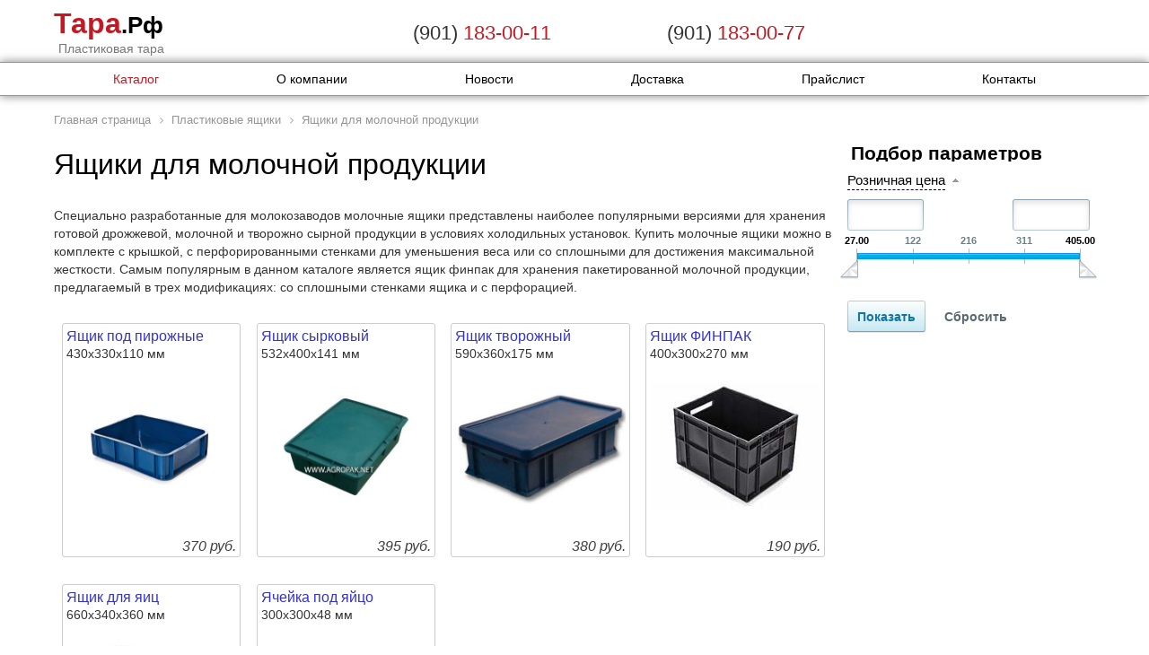

--- FILE ---
content_type: text/html; charset=UTF-8
request_url: http://xn--80aa1cg.xn--p1ai/catalog/yashhik-molochnyj/
body_size: 14082
content:
<!doctype html>
<html ng-app="calculatorApplication">
	<head>
		<meta http-equiv="X-UA-Compatible" content="IE=edge" />
		<meta name="viewport" content="user-scalable=no, initial-scale=1.0, maximum-scale=1.0, width=device-width">
		<link rel="stylesheet" type="text/css" href="/bitrix/templates/agropak/bootstrap/css/bootstrap.min.css" />
<meta http-equiv="Content-Type" content="text/html; charset=UTF-8" />
<meta name="robots" content="index, follow" />
<meta name="keywords" content="Ящик молочный, молочные ящики купить, молочные ящики" />
<meta name="description" content="Каталог ящиков для молока. Купить ящики молочные." />
<link href="/bitrix/cache/css/s1/agropak/kernel_main/kernel_main.css?170676790042700" type="text/css"  rel="stylesheet" />
<link href="/bitrix/cache/css/s1/agropak/page_f05a05310f68ac9e6f6b3ac916964ff1/page_f05a05310f68ac9e6f6b3ac916964ff1.css?1706749588100791" type="text/css"  rel="stylesheet" />
<link href="/bitrix/cache/css/s1/agropak/template_2a11d686c3d4c4817eb25921fdfba2d9/template_2a11d686c3d4c4817eb25921fdfba2d9.css?17067495884056" type="text/css"  data-template-style="true"  rel="stylesheet" />
<script type="text/javascript">if(!window.BX)window.BX={message:function(mess){if(typeof mess=='object') for(var i in mess) BX.message[i]=mess[i]; return true;}};</script>
<script type="text/javascript">(window.BX||top.BX).message({'JS_CORE_LOADING':'Загрузка...','JS_CORE_NO_DATA':'- Нет данных -','JS_CORE_WINDOW_CLOSE':'Закрыть','JS_CORE_WINDOW_EXPAND':'Развернуть','JS_CORE_WINDOW_NARROW':'Свернуть в окно','JS_CORE_WINDOW_SAVE':'Сохранить','JS_CORE_WINDOW_CANCEL':'Отменить','JS_CORE_WINDOW_CONTINUE':'Продолжить','JS_CORE_H':'ч','JS_CORE_M':'м','JS_CORE_S':'с','JSADM_AI_HIDE_EXTRA':'Скрыть лишние','JSADM_AI_ALL_NOTIF':'Показать все','JSADM_AUTH_REQ':'Требуется авторизация!','JS_CORE_WINDOW_AUTH':'Войти','JS_CORE_IMAGE_FULL':'Полный размер'});</script>
<script type="text/javascript">(window.BX||top.BX).message({'LANGUAGE_ID':'ru','FORMAT_DATE':'DD.MM.YYYY','FORMAT_DATETIME':'DD.MM.YYYY HH:MI:SS','COOKIE_PREFIX':'BITRIX_SM','SERVER_TZ_OFFSET':'10800','SITE_ID':'s1','SITE_DIR':'/','USER_ID':'','SERVER_TIME':'1768824169','USER_TZ_OFFSET':'0','USER_TZ_AUTO':'Y','bitrix_sessid':'883e36710e16fcbbbd8bb0d4bad55af1'});</script>


<script type="text/javascript" src="/bitrix/cache/js/s1/agropak/kernel_main/kernel_main.js?1764604474278487"></script>
<script type="text/javascript" src="/bitrix/cache/js/s1/agropak/kernel_currency/kernel_currency.js?17067495881821"></script>
<script type="text/javascript">BX.setJSList(['/bitrix/js/main/core/core.js?153917714373016','/bitrix/js/main/core/core_fx.js?15391771439592','/bitrix/js/main/core/core_popup.js?153917714329812','/bitrix/js/main/core/core_ajax.js?153917714321043','/bitrix/js/main/core/core_window.js?153917714374754','/bitrix/js/main/core/core_date.js?153917714334241','/bitrix/js/main/json/json2.min.js?15391771433467','/bitrix/js/main/core/core_ls.js?15391771437365','/bitrix/js/main/session.js?15391771432511','/bitrix/js/main/utils.js?153917714319858','/bitrix/js/currency/core_currency.js?15391771421474','/bitrix/templates/agropak/components/bitrix/catalog/Main/bitrix/catalog.smart.filter/.default/script.js?153917715913500','/bitrix/templates/agropak/components/bitrix/catalog/Main/bitrix/catalog.section/.default/script.js?153917715927123','/bitrix/templates/agropak/script.js?15391771591122']); </script>
<script type="text/javascript">BX.setCSSList(['/bitrix/js/main/core/css/core.css?15391771432854','/bitrix/js/main/core/css/core_popup.css?153917714327982','/bitrix/js/main/core/css/core_date.css?15391771439657','/bitrix/templates/agropak/components/bitrix/catalog/Main/style.css?15391771593635','/bitrix/templates/agropak/components/bitrix/catalog/Main/bitrix/catalog.smart.filter/.default/style.css?153917715931736','/bitrix/templates/agropak/components/bitrix/catalog/Main/bitrix/catalog.smart.filter/.default/themes/red/colors.css?153917715912664','/bitrix/templates/agropak/components/bitrix/catalog/Main/bitrix/catalog.section.list/.default/style.css?15391771596327','/bitrix/components/bitrix/system.pagenavigation/templates/modern/style.css?1539177141659','/bitrix/templates/agropak/components/bitrix/catalog/Main/bitrix/catalog.section/.default/style.css?153917715941094','/bitrix/templates/agropak/components/bitrix/menu/top_menu/style.css?153917715981','/bitrix/templates/agropak/components/bitrix/breadcrumb/main/style.css?1539177159511','/bitrix/templates/agropak/template_styles.css?15391771592898']); </script>
<script type="text/javascript">
					(function () {
						"use strict";

						var counter = function ()
						{
							var cookie = (function (name) {
								var parts = ("; " + document.cookie).split("; " + name + "=");
								if (parts.length == 2) {
									try {return JSON.parse(decodeURIComponent(parts.pop().split(";").shift()));}
									catch (e) {}
								}
							})("BITRIX_CONVERSION_CONTEXT_s1");

							if (! cookie || cookie.EXPIRE < BX.message("SERVER_TIME"))
							{
								var request = new XMLHttpRequest();
								request.open("POST", "/bitrix/tools/conversion/ajax_counter.php", true);
								request.setRequestHeader("Content-type", "application/x-www-form-urlencoded");
								request.send(
									"SITE_ID="      + encodeURIComponent(BX.message("SITE_ID")) + "&" +
									"sessid="       + encodeURIComponent(BX.bitrix_sessid())    + "&" +
									"HTTP_REFERER=" + encodeURIComponent(document.referrer)
								);
							}
						};

						if (window.frameRequestStart === true)
							BX.addCustomEvent("onFrameDataReceived", counter);
						else
							BX.ready(counter);
					})();
				</script>
<meta property="ya:interaction" content="XML_FORM" />
<meta property="ya:interaction:url" content="http://xn--80aa1cg.xn--p1ai/catalog/yashhik-molochnyj/index.php?mode=xml" />



<script type="text/javascript" src="/bitrix/cache/js/s1/agropak/template_0098abc58998ec268ef109d8b6b10e50/template_0098abc58998ec268ef109d8b6b10e50.js?17067494211374"></script>
<script type="text/javascript" src="/bitrix/cache/js/s1/agropak/page_21bf854a9d6004f59d7088b93e6323e5/page_21bf854a9d6004f59d7088b93e6323e5.js?170674958841965"></script>
<script type="text/javascript">var _ba = _ba || []; _ba.push(["aid", "2afbd23872012270ecfc07d224ca9dc0"]); _ba.push(["host", "xn--80aa1cg.xn--p1ai"]); (function() {var ba = document.createElement("script"); ba.type = "text/javascript"; ba.async = true;ba.src = (document.location.protocol == "https:" ? "https://" : "http://") + "bitrix.info/ba.js";var s = document.getElementsByTagName("script")[0];s.parentNode.insertBefore(ba, s);})();</script>


		<link rel="shortcut icon" type="image/x-icon" href="/favicon.ico" />
		<title>Ящики молочные.</title>
<script>
	(function(i,s,o,g,r,a,m){i['GoogleAnalyticsObject']=r;i[r]=i[r]||function(){
	(i[r].q=i[r].q||[]).push(arguments)},i[r].l=1*new Date();a=s.createElement(o),
	m=s.getElementsByTagName(o)[0];a.async=1;a.src=g;m.parentNode.insertBefore(a,m)
	})(window,document,'script','//www.google-analytics.com/analytics.js','ga');
	
	ga('create', 'UA-27009643-5', 'auto');
	ga('send', 'pageview');
</script>
	</head>
	
	<body itemscope itemtype="http://schema.org/WebPage">
		<div id="panel"></div>

			<header itemscope itemtype="http://schema.org/WPHeader">
			<div class="container">
			<div class="row" itemscope itemtype="http://schema.org/Organization">
				<div class="col-md-4 col-sm-3 col-xs-6">
					<div style="col-xs-12" itemprop="name">
<div class="site_title">
	<a class="site_title" href="/" itemprop="url">
		<span style="color: #C31924;">Тара</span><span style="color: #000000; font-size:26px">.рф</span>
	</a>
</div>
	
</div>
<div class="col-md-12 hidden-xs hidden-sm" style="color:#777;">Пластиковая тара</div>				</div>
				<div class="col-md-6 col-sm-4 hidden-xs">
					<style scoped>
	@media (max-width:992px) {
		div[itemprop="telephone"]>span {
			color: black !important;
			font-weight: bold;
		}
	}
</style>
<div class="col-md-12 hidden-xs phones">
	<div class="col-md-6" itemprop="telephone">(901) <span style="color: #C31924;">183-00-11</span></div>
	<div class="col-md-6" itemprop="telephone">(901) <span style="color: #C31924;">183-00-77</span></div>
</div>				</div>
				<div class="col-md-2 col-sm-5 col-xs-6">
									</div>
			</div>
			</div>
			<div class="row" id="menu_block">
			<div class="container" id="main_menu">
				<nav class="navbar-default" itemscope itemtype="http://schema.org/SiteNavigationElement">
	<div class="navbar-header">
      <button type="button" class="navbar-toggle collapsed" data-toggle="collapse" data-target="#bx_top_menu" aria-expanded="false">
        <span class="sr-only">Открыть меню</span>
        <span class="icon-bar"></span>
        <span class="icon-bar"></span>
        <span class="icon-bar"></span>
      </button>
    </div>
	<div class="collapse navbar-collapse" id="bx_top_menu">
		<ul class="nav nav-justified">
						<li class="active" itemprop="url"><a href="/" itemprop="name">Каталог</a></li>
						<li class="" itemprop="url"><a href="/about/" itemprop="name">О компании</a></li>
						<li class="" itemprop="url"><a href="/news/" itemprop="name">Новости</a></li>
						<li class="" itemprop="url"><a href="/about/delivery/" itemprop="name">Доставка</a></li>
						<li class="" itemprop="url"><a href="/pricelist/" itemprop="name">Прайслист</a></li>
						<li class="" itemprop="url"><a href="/about/contacts/" itemprop="name">Контакты</a></li>
					</ul>
	</div>
</nav>			</div>
			</div>
		</header>
		<div class="container" role="document">
			<!-- div class="col-md-12" -->
		
<div id="navigation">
	<link href="/bitrix/css/main/font-awesome.css?153917714128777" type="text/css" rel="stylesheet" property="stylesheet" />
<div class="bx-breadcrumb">
			<div class="bx-breadcrumb-item" id="bx_breadcrumb_0" itemscope="" itemtype="http://data-vocabulary.org/Breadcrumb" itemref="bx_breadcrumb_1">
				
				<a href="/" title="Главная страница" itemprop="url">
					<span itemprop="title">Главная страница</span>
				</a>
			</div>
			<div class="bx-breadcrumb-item" id="bx_breadcrumb_1" itemscope="" itemtype="http://data-vocabulary.org/Breadcrumb" itemprop="child">
				<i class="fa fa-angle-right"></i>
				<a href="/catalog/yashhiki-plastikovye/" title="Пластиковые ящики" itemprop="url">
					<span itemprop="title">Пластиковые ящики</span>
				</a>
			</div>
			<div class="bx-breadcrumb-item">
				<i class="fa fa-angle-right"></i>
				<span>Ящики для молочной продукции</span>
			</div><div style="clear:both"></div></div>	
</div>
<div class="row">
<div class="col-md-3 col-sm-4 col-md-push-9 hidden-sm hidden-xs" itemscope itemtype="http://schema.org/WPSideBar">
		<div class="bx-sidebar-block">
		<aside class="bx_filter">
	<!-- div class="bx_filter_section" -->
		<h4 class="bx_filter_title">Подбор параметров</h4>
		<form name="_form" action="/catalog/yashhik-molochnyj/index.php" method="get" class="smartfilter">
								<div class="bx_filter_parameters_box active">
						<span class="bx_filter_container_modef"></span>
						<div class="bx_filter_parameters_box_title" onclick="smartFilter.hideFilterProps(this)">Розничная цена</div>
						<div class="bx_filter_block">
							<div class="bx_filter_parameters_box_container">
								<div class="bx_filter_parameters_box_container_block">
									<div class="bx_filter_input_container">
										<input
											class="min-price"
											type="text"
											name="arrFilter_P1_MIN"
											id="arrFilter_P1_MIN"
											value=""
											size="5"
											onkeyup="smartFilter.keyup(this)"
										/>
									</div>
								</div>
								<div class="bx_filter_parameters_box_container_block">
									<div class="bx_filter_input_container">
										<input
											class="max-price"
											type="text"
											name="arrFilter_P1_MAX"
											id="arrFilter_P1_MAX"
											value=""
											size="5"
											onkeyup="smartFilter.keyup(this)"
										/>
									</div>
								</div>
								<div style="clear: both;"></div>

								<div class="bx_ui_slider_track" id="drag_track_c4ca4238a0b923820dcc509a6f75849b">
																		<div class="bx_ui_slider_part p1"><span>27.00</span></div>
									<div class="bx_ui_slider_part p2"><span>122</span></div>
									<div class="bx_ui_slider_part p3"><span>216</span></div>
									<div class="bx_ui_slider_part p4"><span>311</span></div>
									<div class="bx_ui_slider_part p5"><span>405.00</span></div>

									<div class="bx_ui_slider_pricebar_VD" style="left: 0;right: 0;" id="colorUnavailableActive_c4ca4238a0b923820dcc509a6f75849b"></div>
									<div class="bx_ui_slider_pricebar_VN" style="left: 0;right: 0;" id="colorAvailableInactive_c4ca4238a0b923820dcc509a6f75849b"></div>
									<div class="bx_ui_slider_pricebar_V"  style="left: 0;right: 0;" id="colorAvailableActive_c4ca4238a0b923820dcc509a6f75849b"></div>
									<div class="bx_ui_slider_range" id="drag_tracker_c4ca4238a0b923820dcc509a6f75849b"  style="left: 0%; right: 0%;">
										<a class="bx_ui_slider_handle left"  style="left:0;" href="javascript:void(0)" id="left_slider_c4ca4238a0b923820dcc509a6f75849b"></a>
										<a class="bx_ui_slider_handle right" style="right:0;" href="javascript:void(0)" id="right_slider_c4ca4238a0b923820dcc509a6f75849b"></a>
									</div>
								</div>
								<div style="opacity: 0;height: 1px;"></div>
							</div>
						</div>
					</div>
										<script type="text/javascript">
						BX.ready(function(){
							window['trackBarc4ca4238a0b923820dcc509a6f75849b'] = new BX.Iblock.SmartFilter({'leftSlider':'left_slider_c4ca4238a0b923820dcc509a6f75849b','rightSlider':'right_slider_c4ca4238a0b923820dcc509a6f75849b','tracker':'drag_tracker_c4ca4238a0b923820dcc509a6f75849b','trackerWrap':'drag_track_c4ca4238a0b923820dcc509a6f75849b','minInputId':'arrFilter_P1_MIN','maxInputId':'arrFilter_P1_MAX','minPrice':'27.00','maxPrice':'405.00','curMinPrice':'','curMaxPrice':'','fltMinPrice':'27.00','fltMaxPrice':'405.00','precision':'0','colorUnavailableActive':'colorUnavailableActive_c4ca4238a0b923820dcc509a6f75849b','colorAvailableActive':'colorAvailableActive_c4ca4238a0b923820dcc509a6f75849b','colorAvailableInactive':'colorAvailableInactive_c4ca4238a0b923820dcc509a6f75849b'});
						});
					</script>
							<div class="clb"></div>
			<div class="bx_filter_button_box active">
				<div class="bx_filter_block">
					<div class="bx_filter_parameters_box_container">
						<input class="bx_filter_search_button" type="submit" id="set_filter" name="set_filter" value="Показать" />
						<input class="bx_filter_search_reset" type="submit" id="del_filter" name="del_filter" value="Сбросить" />

						<div class="bx_filter_popup_result left" id="modef" style="display:none" >
							Выбрано: <span id="modef_num">0</span>							<span class="arrow"></span>
							<a href="/catalog/yashhik-molochnyj/filter/clear/apply/">Показать</a>
						</div>
					</div>
				</div>
			</div>
		</form>
		<div style="clear: both;"></div>
	<!-- /div -->
</aside>
<script>
	var smartFilter = new JCSmartFilter('/catalog/yashhik-molochnyj/index.php', 'vertical');
</script>	</div>
		</div>

<div class="col-md-9 col-sm-12 col-md-pull-3">
	<div class="row">
		<div class="col-xs-12">
	<div class="bx_catalog_tile">	<header>
	<h1 class="bx_catalog_tile_category_title" id="bx_1847241719_23" >
		Ящики для молочной продукции				</h1>
	</header>
	</div>			<div class="hidden-sm hidden-xs">
	<div><p>Специально разработанные для молокозаводов молочные ящики представлены наиболее популярными версиями для хранения готовой дрожжевой, молочной и творожно сырной продукции в условиях холодильных установок. Купить молочные ящики можно в комплекте с крышкой, с перфорированными стенками для уменьшения веса или со сплошными для достижения максимальной жесткости. Самым популярным в данном каталоге является ящик финпак для хранения пакетированной молочной продукции, предлагаемый в трех модификациях: со сплошными стенками ящика и с перфорацией.</p>
<br></div>
</div>
<div class="bx_catalog_list_home col4 bx_red">
		<div class="bx_catalog_item double col-lg-3 col-md-4 col-sm-6 col-xs-12"><div class="bx_catalog_item_container" id="bx_3966226736_675">
		<div class="title">Ящик под пирожные</div>
					<div class="bx_catalog_item_title">430х330х110 мм</div>
						<a id="bx_3966226736_675_pict" href="/catalog/yashhik-molochnyj/yashchik_pod_pirozhnye/" class="bx_catalog_item_images" style="background-image: url('/upload/resize_cache/iblock/283/220_165_0/28353cc4454ad0d91f25946acadd861b.jpg')" title="Ящик под пирожные ">		</a>
		<a id="bx_3966226736_675_secondpict" href="/catalog/yashhik-molochnyj/yashchik_pod_pirozhnye/" class="bx_catalog_item_images_double" style="background-image: url('/upload/resize_cache/iblock/283/220_165_0/28353cc4454ad0d91f25946acadd861b.jpg');" title="Ящик под пирожные ">
						</a>
		
	<div class="bx_catalog_item_price"><div id="bx_3966226736_675_price" class="bx_price">370 руб.</div></div>		<div class="bx_catalog_item_controls no_touch">
						<div class="col-xs-8 col-xs-offset-2">
				<div class="input-group">
					<span class="input-group-btn">
						<button class="btn btn-sm" type="button" id="bx_3966226736_675_quant_down">-</button>
					</span>
						<input type="text" class="form-control input-sm text-center" placeholder="1" id="bx_3966226736_675_quantity" name="quantity" value="1">
					<span class="input-group-btn">
						<button class="btn btn-sm" type="button" id="bx_3966226736_675_quant_up">+</button>
					</span>
				</div>
			</div>
					<div id="bx_3966226736_675_not_avail" class="bx_catalog_item_controls_blockone" style="display: none;"><span class="bx_notavailable">Нет в наличии</span></div>
		<div id="bx_3966226736_675_basket_actions" class="bx_catalog_item_controls_blocktwo" style="display: ;">
			<a id="bx_3966226736_675_buy_link" class="btn btn-sm bx_bt_button" href="javascript:void(0)" rel="nofollow"><i class="glyphicon glyphicon-shopping-cart"></i> В корзину</a>
		</div>
						<div style="clear: both;"></div>
			</div>
					<div class="bx_catalog_item_controls touch">
			<a class="bx_bt_button_type_2 bx_medium" href="/catalog/yashhik-molochnyj/yashchik_pod_pirozhnye/">Подробнее</a>
		</div>
		<div class="bx_catalog_item_scu" id="bx_3966226736_675_sku_tree"><div><div class="bx_item_detail_scu full" id="bx_3966226736_675_prop_29_cont"><span class="bx_item_section_name_gray">Цвет</span><div class="bx_scu_scroller_container"><div class="bx_scu"><ul id="bx_3966226736_675_prop_29_list" style="width: 240%;"><li data-treevalue="29_1" data-onevalue="1" style="width: 8.3333333333333%; padding-top: 8.3333333333333%;"><i title="Натуральный"></i><span class="cnt"><span class="cnt_item" style="background-image:url('/upload/uf/b99/b994ce4d4c9135c8ead2fa514036556d.png');" title="Натуральный"></span></span></li><li data-treevalue="29_2" data-onevalue="2" style="width: 8.3333333333333%; padding-top: 8.3333333333333%;"><i title="Прозрачный"></i><span class="cnt"><span class="cnt_item" style="background-image:url('/upload/uf/fd0/fd00e9fc51d94cb8a76d59d72bf20b0f.png');" title="Прозрачный"></span></span></li><li data-treevalue="29_3" data-onevalue="3" style="width: 8.3333333333333%; padding-top: 8.3333333333333%;"><i title="Белый"></i><span class="cnt"><span class="cnt_item" style="background-image:url('/upload/uf/428/428196a55e8c5731c32e204fa0f19a59.png');" title="Белый"></span></span></li><li data-treevalue="29_5" data-onevalue="5" style="width: 8.3333333333333%; padding-top: 8.3333333333333%;"><i title="Красный"></i><span class="cnt"><span class="cnt_item" style="background-image:url('/upload/uf/23b/23b91b683d707d9c0dc082d27613922f.png');" title="Красный"></span></span></li><li data-treevalue="29_4" data-onevalue="4" style="width: 8.3333333333333%; padding-top: 8.3333333333333%;"><i title="Черный"></i><span class="cnt"><span class="cnt_item" style="background-image:url('/upload/uf/fa7/fa7a4c0ba522bb2f0d088f8bf7bc7068.png');" title="Черный"></span></span></li><li data-treevalue="29_6" data-onevalue="6" style="width: 8.3333333333333%; padding-top: 8.3333333333333%;"><i title="Серый"></i><span class="cnt"><span class="cnt_item" style="background-image:url('/upload/uf/6cf/6cfd5d22f09fedb8b287e6f8864a2226.png');" title="Серый"></span></span></li><li data-treevalue="29_7" data-onevalue="7" style="width: 8.3333333333333%; padding-top: 8.3333333333333%;"><i title="Желтый"></i><span class="cnt"><span class="cnt_item" style="background-image:url('/upload/uf/3af/3af9633c0ed1f955ab23c72dc6b9ce74.png');" title="Желтый"></span></span></li><li data-treevalue="29_8" data-onevalue="8" style="width: 8.3333333333333%; padding-top: 8.3333333333333%;"><i title="Синий"></i><span class="cnt"><span class="cnt_item" style="background-image:url('/upload/uf/f5c/f5ca873f017c94c0830710e445142bda.png');" title="Синий"></span></span></li><li data-treevalue="29_9" data-onevalue="9" style="width: 8.3333333333333%; padding-top: 8.3333333333333%;"><i title="Голубой"></i><span class="cnt"><span class="cnt_item" style="background-image:url('/upload/uf/919/919316ea5f8da0e81c0ae734c2420365.png');" title="Голубой"></span></span></li><li data-treevalue="29_10" data-onevalue="10" style="width: 8.3333333333333%; padding-top: 8.3333333333333%;"><i title="Зеленый"></i><span class="cnt"><span class="cnt_item" style="background-image:url('/upload/uf/3ca/3ca523f648c6477cf27c6ab2ec724089.png');" title="Зеленый"></span></span></li><li data-treevalue="29_11" data-onevalue="11" style="width: 8.3333333333333%; padding-top: 8.3333333333333%;"><i title="Оранжевый"></i><span class="cnt"><span class="cnt_item" style="background-image:url('/upload/uf/31f/31fbdaa8948d88004cffc7fbca906f81.png');" title="Оранжевый"></span></span></li><li data-treevalue="29_0" data-onevalue="0" style="width: 8.3333333333333%; padding-top: 8.3333333333333%;"><i title="-"></i><span class="cnt"><span class="cnt_item" style="background-image:url('/bitrix/templates/agropak/components/bitrix/catalog/Main/bitrix/catalog.section/.default/images/no_photo.png');" title="-"></span></span></li></ul></div><div class="bx_slide_left" id="bx_3966226736_675_prop_29_left" data-treevalue="29" style=""></div><div class="bx_slide_right" id="bx_3966226736_675_prop_29_right" data-treevalue="29" style=""></div></div></div></div></div><script type="text/javascript">
var obbx_3966226736_675 = new JCCatalogSection({'PRODUCT_TYPE':'3','SHOW_QUANTITY':true,'SHOW_ADD_BASKET_BTN':false,'SHOW_BUY_BTN':true,'SHOW_ABSENT':true,'SHOW_SKU_PROPS':false,'SECOND_PICT':true,'SHOW_OLD_PRICE':true,'SHOW_DISCOUNT_PERCENT':false,'ADD_TO_BASKET_ACTION':'ADD','SHOW_CLOSE_POPUP':false,'DISPLAY_COMPARE':false,'DEFAULT_PICTURE':{'PICTURE':{'ID':'2010','SRC':'/upload/iblock/1bd/1bdff8b6a69b0c1111681430d0a52d1e.jpg','WIDTH':'400','HEIGHT':'300'},'PICTURE_SECOND':{'ID':'2011','SRC':'/upload/iblock/283/28353cc4454ad0d91f25946acadd861b.jpg','WIDTH':'800','HEIGHT':'600'}},'VISUAL':{'ID':'bx_3966226736_675','PICT_ID':'bx_3966226736_675_pict','SECOND_PICT_ID':'bx_3966226736_675_secondpict','QUANTITY_ID':'bx_3966226736_675_quantity','QUANTITY_UP_ID':'bx_3966226736_675_quant_up','QUANTITY_DOWN_ID':'bx_3966226736_675_quant_down','QUANTITY_MEASURE':'bx_3966226736_675_quant_measure','PRICE_ID':'bx_3966226736_675_price','TREE_ID':'bx_3966226736_675_sku_tree','TREE_ITEM_ID':'bx_3966226736_675_prop_','BUY_ID':'bx_3966226736_675_buy_link','ADD_BASKET_ID':'','DSC_PERC':'bx_3966226736_675_dsc_perc','SECOND_DSC_PERC':'bx_3966226736_675_second_dsc_perc','DISPLAY_PROP_DIV':'bx_3966226736_675_sku_prop','BASKET_ACTIONS_ID':'bx_3966226736_675_basket_actions','NOT_AVAILABLE_MESS':'bx_3966226736_675_not_avail','COMPARE_LINK_ID':'bx_3966226736_675_compare_link'},'BASKET':{'QUANTITY':'quantity','PROPS':'prop','SKU_PROPS':'YToxOntpOjA7czo1OiJDT0xPUiI7fQ==','ADD_URL_TEMPLATE':'/catalog/yashhik-molochnyj/filter/clear/apply/index.php?action=ADD2BASKET&id=#ID#','BUY_URL_TEMPLATE':'/catalog/yashhik-molochnyj/filter/clear/apply/index.php?action=BUY&id=#ID#'},'PRODUCT':{'ID':'675','NAME':'Ящик под пирожные'},'OFFERS':[{'ID':'672','NAME':' Ящик под пирожные (Красный)','TREE':{'PROP_29':'5'},'DISPLAY_PROPERTIES':false,'PRICE':{'VALUE':'370','DISCOUNT_VALUE':'370','PRINT_VALUE':'370 руб.','PRINT_DISCOUNT_VALUE':'370 руб.','DISCOUNT_DIFF':'0','PRINT_DISCOUNT_DIFF':'0 руб.','DISCOUNT_DIFF_PERCENT':'0','CURRENCY':'RUB'},'BASIS_PRICE':{'VALUE_NOVAT':'370','PRINT_VALUE_NOVAT':'370 руб.','VALUE_VAT':'370','PRINT_VALUE_VAT':'370 руб.','VATRATE_VALUE':'0','PRINT_VATRATE_VALUE':'0 руб.','DISCOUNT_VALUE_NOVAT':'370','PRINT_DISCOUNT_VALUE_NOVAT':'370 руб.','DISCOUNT_VALUE_VAT':'370','PRINT_DISCOUNT_VALUE_VAT':'370 руб.','DISCOUNT_VATRATE_VALUE':'0','PRINT_DISCOUNT_VATRATE_VALUE':'0 руб.','CURRENCY':'RUB','PRICE_ID':'1','ID':'607','CAN_ACCESS':'Y','CAN_BUY':'Y','MIN_PRICE':'Y','VALUE':'370','PRINT_VALUE':'370 руб.','DISCOUNT_VALUE':'370','PRINT_DISCOUNT_VALUE':'370 руб.','DISCOUNT_DIFF':'0','DISCOUNT_DIFF_PERCENT':'0','PRINT_DISCOUNT_DIFF':'0 руб.'},'SECOND_PICT':true,'OWNER_PICT':false,'PREVIEW_PICTURE':{'ID':'2004','SRC':'/upload/iblock/b10/b10e1f5f1ed9fe216d98af88ecbe49ea.jpg','WIDTH':'400','HEIGHT':'300'},'PREVIEW_PICTURE_SECOND':{'ID':'2005','SRC':'/upload/iblock/4b8/4b8102e4a853421639809aa472737b90.jpg','WIDTH':'800','HEIGHT':'600'},'CHECK_QUANTITY':false,'MAX_QUANTITY':'0','STEP_QUANTITY':'1','QUANTITY_FLOAT':false,'MEASURE':'шт','CAN_BUY':true},{'ID':'674','NAME':' Ящик под пирожные (Синий)','TREE':{'PROP_29':'8'},'DISPLAY_PROPERTIES':false,'PRICE':{'VALUE':'370','DISCOUNT_VALUE':'370','PRINT_VALUE':'370 руб.','PRINT_DISCOUNT_VALUE':'370 руб.','DISCOUNT_DIFF':'0','PRINT_DISCOUNT_DIFF':'0 руб.','DISCOUNT_DIFF_PERCENT':'0','CURRENCY':'RUB'},'BASIS_PRICE':{'VALUE_NOVAT':'370','PRINT_VALUE_NOVAT':'370 руб.','VALUE_VAT':'370','PRINT_VALUE_VAT':'370 руб.','VATRATE_VALUE':'0','PRINT_VATRATE_VALUE':'0 руб.','DISCOUNT_VALUE_NOVAT':'370','PRINT_DISCOUNT_VALUE_NOVAT':'370 руб.','DISCOUNT_VALUE_VAT':'370','PRINT_DISCOUNT_VALUE_VAT':'370 руб.','DISCOUNT_VATRATE_VALUE':'0','PRINT_DISCOUNT_VATRATE_VALUE':'0 руб.','CURRENCY':'RUB','PRICE_ID':'1','ID':'609','CAN_ACCESS':'Y','CAN_BUY':'Y','MIN_PRICE':'Y','VALUE':'370','PRINT_VALUE':'370 руб.','DISCOUNT_VALUE':'370','PRINT_DISCOUNT_VALUE':'370 руб.','DISCOUNT_DIFF':'0','DISCOUNT_DIFF_PERCENT':'0','PRINT_DISCOUNT_DIFF':'0 руб.'},'SECOND_PICT':true,'OWNER_PICT':false,'PREVIEW_PICTURE':{'ID':'2008','SRC':'/upload/iblock/2f0/2f0e52abd9d6d4556667c0b2fbae2834.jpg','WIDTH':'400','HEIGHT':'300'},'PREVIEW_PICTURE_SECOND':{'ID':'2009','SRC':'/upload/iblock/779/779b0756c17f206994e29ae4b8c226de.jpg','WIDTH':'800','HEIGHT':'600'},'CHECK_QUANTITY':false,'MAX_QUANTITY':'0','STEP_QUANTITY':'1','QUANTITY_FLOAT':false,'MEASURE':'шт','CAN_BUY':true},{'ID':'673','NAME':' Ящик под пирожные (Зеленый)','TREE':{'PROP_29':'10'},'DISPLAY_PROPERTIES':false,'PRICE':{'VALUE':'370','DISCOUNT_VALUE':'370','PRINT_VALUE':'370 руб.','PRINT_DISCOUNT_VALUE':'370 руб.','DISCOUNT_DIFF':'0','PRINT_DISCOUNT_DIFF':'0 руб.','DISCOUNT_DIFF_PERCENT':'0','CURRENCY':'RUB'},'BASIS_PRICE':{'VALUE_NOVAT':'370','PRINT_VALUE_NOVAT':'370 руб.','VALUE_VAT':'370','PRINT_VALUE_VAT':'370 руб.','VATRATE_VALUE':'0','PRINT_VATRATE_VALUE':'0 руб.','DISCOUNT_VALUE_NOVAT':'370','PRINT_DISCOUNT_VALUE_NOVAT':'370 руб.','DISCOUNT_VALUE_VAT':'370','PRINT_DISCOUNT_VALUE_VAT':'370 руб.','DISCOUNT_VATRATE_VALUE':'0','PRINT_DISCOUNT_VATRATE_VALUE':'0 руб.','CURRENCY':'RUB','PRICE_ID':'1','ID':'608','CAN_ACCESS':'Y','CAN_BUY':'Y','MIN_PRICE':'Y','VALUE':'370','PRINT_VALUE':'370 руб.','DISCOUNT_VALUE':'370','PRINT_DISCOUNT_VALUE':'370 руб.','DISCOUNT_DIFF':'0','DISCOUNT_DIFF_PERCENT':'0','PRINT_DISCOUNT_DIFF':'0 руб.'},'SECOND_PICT':true,'OWNER_PICT':false,'PREVIEW_PICTURE':{'ID':'2006','SRC':'/upload/iblock/407/40721cda21fda39f0ad1a7accfb90977.jpg','WIDTH':'400','HEIGHT':'300'},'PREVIEW_PICTURE_SECOND':{'ID':'2007','SRC':'/upload/iblock/7a4/7a4c8212b74f9fe2c7cca4b0913a867e.jpg','WIDTH':'800','HEIGHT':'600'},'CHECK_QUANTITY':false,'MAX_QUANTITY':'0','STEP_QUANTITY':'1','QUANTITY_FLOAT':false,'MEASURE':'шт','CAN_BUY':true}],'OFFER_SELECTED':'0','TREE_PROPS':[{'ID':'29','SHOW_MODE':'PICT','VALUES_COUNT':'12'}],'LAST_ELEMENT':'N'});
</script>
				</div></div>	<div class="bx_catalog_item double col-lg-3 col-md-4 col-sm-6 col-xs-12"><div class="bx_catalog_item_container" id="bx_3966226736_679">
		<div class="title">Ящик сырковый</div>
					<div class="bx_catalog_item_title">532х400х141 мм</div>
						<a id="bx_3966226736_679_pict" href="/catalog/yashhik-molochnyj/syrokovo-tvorozhnyj-yashhik/" class="bx_catalog_item_images" style="background-image: url('/upload/resize_cache/iblock/e11/220_165_0/e11129e7c33d5e3eed1599bad19783a6.jpg')" title="Ящик сырковый ">		</a>
		<a id="bx_3966226736_679_secondpict" href="/catalog/yashhik-molochnyj/syrokovo-tvorozhnyj-yashhik/" class="bx_catalog_item_images_double" style="background-image: url('/upload/resize_cache/iblock/e11/220_165_0/e11129e7c33d5e3eed1599bad19783a6.jpg');" title="Ящик сырковый ">
						</a>
		
	<div class="bx_catalog_item_price"><div id="bx_3966226736_679_price" class="bx_price">395 руб.</div></div>		<div class="bx_catalog_item_controls no_touch">
						<div class="col-xs-8 col-xs-offset-2">
				<div class="input-group">
					<span class="input-group-btn">
						<button class="btn btn-sm" type="button" id="bx_3966226736_679_quant_down">-</button>
					</span>
						<input type="text" class="form-control input-sm text-center" placeholder="1" id="bx_3966226736_679_quantity" name="quantity" value="1">
					<span class="input-group-btn">
						<button class="btn btn-sm" type="button" id="bx_3966226736_679_quant_up">+</button>
					</span>
				</div>
			</div>
					<div id="bx_3966226736_679_not_avail" class="bx_catalog_item_controls_blockone" style="display: none;"><span class="bx_notavailable">Нет в наличии</span></div>
		<div id="bx_3966226736_679_basket_actions" class="bx_catalog_item_controls_blocktwo" style="display: ;">
			<a id="bx_3966226736_679_buy_link" class="btn btn-sm bx_bt_button" href="javascript:void(0)" rel="nofollow"><i class="glyphicon glyphicon-shopping-cart"></i> В корзину</a>
		</div>
						<div style="clear: both;"></div>
			</div>
					<div class="bx_catalog_item_controls touch">
			<a class="bx_bt_button_type_2 bx_medium" href="/catalog/yashhik-molochnyj/syrokovo-tvorozhnyj-yashhik/">Подробнее</a>
		</div>
		<div class="bx_catalog_item_scu" id="bx_3966226736_679_sku_tree"><div><div class="bx_item_detail_scu full" id="bx_3966226736_679_prop_29_cont"><span class="bx_item_section_name_gray">Цвет</span><div class="bx_scu_scroller_container"><div class="bx_scu"><ul id="bx_3966226736_679_prop_29_list" style="width: 240%;"><li data-treevalue="29_1" data-onevalue="1" style="width: 8.3333333333333%; padding-top: 8.3333333333333%;"><i title="Натуральный"></i><span class="cnt"><span class="cnt_item" style="background-image:url('/upload/uf/b99/b994ce4d4c9135c8ead2fa514036556d.png');" title="Натуральный"></span></span></li><li data-treevalue="29_2" data-onevalue="2" style="width: 8.3333333333333%; padding-top: 8.3333333333333%;"><i title="Прозрачный"></i><span class="cnt"><span class="cnt_item" style="background-image:url('/upload/uf/fd0/fd00e9fc51d94cb8a76d59d72bf20b0f.png');" title="Прозрачный"></span></span></li><li data-treevalue="29_3" data-onevalue="3" style="width: 8.3333333333333%; padding-top: 8.3333333333333%;"><i title="Белый"></i><span class="cnt"><span class="cnt_item" style="background-image:url('/upload/uf/428/428196a55e8c5731c32e204fa0f19a59.png');" title="Белый"></span></span></li><li data-treevalue="29_5" data-onevalue="5" style="width: 8.3333333333333%; padding-top: 8.3333333333333%;"><i title="Красный"></i><span class="cnt"><span class="cnt_item" style="background-image:url('/upload/uf/23b/23b91b683d707d9c0dc082d27613922f.png');" title="Красный"></span></span></li><li data-treevalue="29_4" data-onevalue="4" style="width: 8.3333333333333%; padding-top: 8.3333333333333%;"><i title="Черный"></i><span class="cnt"><span class="cnt_item" style="background-image:url('/upload/uf/fa7/fa7a4c0ba522bb2f0d088f8bf7bc7068.png');" title="Черный"></span></span></li><li data-treevalue="29_6" data-onevalue="6" style="width: 8.3333333333333%; padding-top: 8.3333333333333%;"><i title="Серый"></i><span class="cnt"><span class="cnt_item" style="background-image:url('/upload/uf/6cf/6cfd5d22f09fedb8b287e6f8864a2226.png');" title="Серый"></span></span></li><li data-treevalue="29_7" data-onevalue="7" style="width: 8.3333333333333%; padding-top: 8.3333333333333%;"><i title="Желтый"></i><span class="cnt"><span class="cnt_item" style="background-image:url('/upload/uf/3af/3af9633c0ed1f955ab23c72dc6b9ce74.png');" title="Желтый"></span></span></li><li data-treevalue="29_8" data-onevalue="8" style="width: 8.3333333333333%; padding-top: 8.3333333333333%;"><i title="Синий"></i><span class="cnt"><span class="cnt_item" style="background-image:url('/upload/uf/f5c/f5ca873f017c94c0830710e445142bda.png');" title="Синий"></span></span></li><li data-treevalue="29_9" data-onevalue="9" style="width: 8.3333333333333%; padding-top: 8.3333333333333%;"><i title="Голубой"></i><span class="cnt"><span class="cnt_item" style="background-image:url('/upload/uf/919/919316ea5f8da0e81c0ae734c2420365.png');" title="Голубой"></span></span></li><li data-treevalue="29_10" data-onevalue="10" style="width: 8.3333333333333%; padding-top: 8.3333333333333%;"><i title="Зеленый"></i><span class="cnt"><span class="cnt_item" style="background-image:url('/upload/uf/3ca/3ca523f648c6477cf27c6ab2ec724089.png');" title="Зеленый"></span></span></li><li data-treevalue="29_11" data-onevalue="11" style="width: 8.3333333333333%; padding-top: 8.3333333333333%;"><i title="Оранжевый"></i><span class="cnt"><span class="cnt_item" style="background-image:url('/upload/uf/31f/31fbdaa8948d88004cffc7fbca906f81.png');" title="Оранжевый"></span></span></li><li data-treevalue="29_0" data-onevalue="0" style="width: 8.3333333333333%; padding-top: 8.3333333333333%;"><i title="-"></i><span class="cnt"><span class="cnt_item" style="background-image:url('/bitrix/templates/agropak/components/bitrix/catalog/Main/bitrix/catalog.section/.default/images/no_photo.png');" title="-"></span></span></li></ul></div><div class="bx_slide_left" id="bx_3966226736_679_prop_29_left" data-treevalue="29" style=""></div><div class="bx_slide_right" id="bx_3966226736_679_prop_29_right" data-treevalue="29" style=""></div></div></div></div></div><script type="text/javascript">
var obbx_3966226736_679 = new JCCatalogSection({'PRODUCT_TYPE':'3','SHOW_QUANTITY':true,'SHOW_ADD_BASKET_BTN':false,'SHOW_BUY_BTN':true,'SHOW_ABSENT':true,'SHOW_SKU_PROPS':false,'SECOND_PICT':true,'SHOW_OLD_PRICE':true,'SHOW_DISCOUNT_PERCENT':false,'ADD_TO_BASKET_ACTION':'ADD','SHOW_CLOSE_POPUP':false,'DISPLAY_COMPARE':false,'DEFAULT_PICTURE':{'PICTURE':{'ID':'2021','SRC':'/upload/iblock/568/568c36eb7a3db6765e20c83f82177251.jpg','WIDTH':'400','HEIGHT':'300'},'PICTURE_SECOND':{'ID':'2022','SRC':'/upload/iblock/e11/e11129e7c33d5e3eed1599bad19783a6.jpg','WIDTH':'800','HEIGHT':'600'}},'VISUAL':{'ID':'bx_3966226736_679','PICT_ID':'bx_3966226736_679_pict','SECOND_PICT_ID':'bx_3966226736_679_secondpict','QUANTITY_ID':'bx_3966226736_679_quantity','QUANTITY_UP_ID':'bx_3966226736_679_quant_up','QUANTITY_DOWN_ID':'bx_3966226736_679_quant_down','QUANTITY_MEASURE':'bx_3966226736_679_quant_measure','PRICE_ID':'bx_3966226736_679_price','TREE_ID':'bx_3966226736_679_sku_tree','TREE_ITEM_ID':'bx_3966226736_679_prop_','BUY_ID':'bx_3966226736_679_buy_link','ADD_BASKET_ID':'','DSC_PERC':'bx_3966226736_679_dsc_perc','SECOND_DSC_PERC':'bx_3966226736_679_second_dsc_perc','DISPLAY_PROP_DIV':'bx_3966226736_679_sku_prop','BASKET_ACTIONS_ID':'bx_3966226736_679_basket_actions','NOT_AVAILABLE_MESS':'bx_3966226736_679_not_avail','COMPARE_LINK_ID':'bx_3966226736_679_compare_link'},'BASKET':{'QUANTITY':'quantity','PROPS':'prop','SKU_PROPS':'YToxOntpOjA7czo1OiJDT0xPUiI7fQ==','ADD_URL_TEMPLATE':'/catalog/yashhik-molochnyj/filter/clear/apply/index.php?action=ADD2BASKET&id=#ID#','BUY_URL_TEMPLATE':'/catalog/yashhik-molochnyj/filter/clear/apply/index.php?action=BUY&id=#ID#'},'PRODUCT':{'ID':'679','NAME':'Ящик сырковый'},'OFFERS':[{'ID':'676','NAME':' Ящик сырково-творожный (Красный)','TREE':{'PROP_29':'5'},'DISPLAY_PROPERTIES':false,'PRICE':{'VALUE':'395','DISCOUNT_VALUE':'395','PRINT_VALUE':'395 руб.','PRINT_DISCOUNT_VALUE':'395 руб.','DISCOUNT_DIFF':'0','PRINT_DISCOUNT_DIFF':'0 руб.','DISCOUNT_DIFF_PERCENT':'0','CURRENCY':'RUB'},'BASIS_PRICE':{'VALUE_NOVAT':'395','PRINT_VALUE_NOVAT':'395 руб.','VALUE_VAT':'395','PRINT_VALUE_VAT':'395 руб.','VATRATE_VALUE':'0','PRINT_VATRATE_VALUE':'0 руб.','DISCOUNT_VALUE_NOVAT':'395','PRINT_DISCOUNT_VALUE_NOVAT':'395 руб.','DISCOUNT_VALUE_VAT':'395','PRINT_DISCOUNT_VALUE_VAT':'395 руб.','DISCOUNT_VATRATE_VALUE':'0','PRINT_DISCOUNT_VATRATE_VALUE':'0 руб.','CURRENCY':'RUB','PRICE_ID':'1','ID':'610','CAN_ACCESS':'Y','CAN_BUY':'Y','MIN_PRICE':'Y','VALUE':'395','PRINT_VALUE':'395 руб.','DISCOUNT_VALUE':'395','PRINT_DISCOUNT_VALUE':'395 руб.','DISCOUNT_DIFF':'0','DISCOUNT_DIFF_PERCENT':'0','PRINT_DISCOUNT_DIFF':'0 руб.'},'SECOND_PICT':true,'OWNER_PICT':false,'PREVIEW_PICTURE':{'ID':'2023','SRC':'/upload/iblock/bff/bff1d5efe8ff51bdf91cf2b9d4a1ad0e.jpg','WIDTH':'400','HEIGHT':'300'},'PREVIEW_PICTURE_SECOND':{'ID':'2028','SRC':'/upload/iblock/0af/0afef5205a444513ed831814e8ded4e6.jpg','WIDTH':'800','HEIGHT':'600'},'CHECK_QUANTITY':false,'MAX_QUANTITY':'0','STEP_QUANTITY':'1','QUANTITY_FLOAT':false,'MEASURE':'шт','CAN_BUY':true},{'ID':'891','NAME':'Ящик сырково-творожный (Черный)','TREE':{'PROP_29':'4'},'DISPLAY_PROPERTIES':false,'PRICE':{'VALUE':'346.00','DISCOUNT_VALUE':'346.00','PRINT_VALUE':'346 руб.','PRINT_DISCOUNT_VALUE':'346 руб.','DISCOUNT_DIFF':'0','PRINT_DISCOUNT_DIFF':'0 руб.','DISCOUNT_DIFF_PERCENT':'0','CURRENCY':'RUB'},'BASIS_PRICE':{'VALUE_NOVAT':'293.22033898305','PRINT_VALUE_NOVAT':'293 руб.','VALUE_VAT':'346.00','PRINT_VALUE_VAT':'346 руб.','VATRATE_VALUE':'52.779661016949','PRINT_VATRATE_VALUE':'53 руб.','DISCOUNT_VALUE_NOVAT':'293.22033898305','PRINT_DISCOUNT_VALUE_NOVAT':'293 руб.','DISCOUNT_VALUE_VAT':'346.00','PRINT_DISCOUNT_VALUE_VAT':'346 руб.','DISCOUNT_VATRATE_VALUE':'52.779661016949','PRINT_DISCOUNT_VATRATE_VALUE':'53 руб.','CURRENCY':'RUB','PRICE_ID':'1','ID':'796','CAN_ACCESS':'Y','CAN_BUY':'Y','MIN_PRICE':'Y','VALUE':'346.00','PRINT_VALUE':'346 руб.','DISCOUNT_VALUE':'346.00','PRINT_DISCOUNT_VALUE':'346 руб.','DISCOUNT_DIFF':'0','DISCOUNT_DIFF_PERCENT':'0','PRINT_DISCOUNT_DIFF':'0 руб.'},'SECOND_PICT':true,'OWNER_PICT':true,'PREVIEW_PICTURE':false,'PREVIEW_PICTURE_SECOND':false,'CHECK_QUANTITY':false,'MAX_QUANTITY':'0','STEP_QUANTITY':'1','QUANTITY_FLOAT':false,'MEASURE':'шт','CAN_BUY':true},{'ID':'677','NAME':' Ящик сырково-творожный (Синий)','TREE':{'PROP_29':'8'},'DISPLAY_PROPERTIES':false,'PRICE':{'VALUE':'395','DISCOUNT_VALUE':'395','PRINT_VALUE':'395 руб.','PRINT_DISCOUNT_VALUE':'395 руб.','DISCOUNT_DIFF':'0','PRINT_DISCOUNT_DIFF':'0 руб.','DISCOUNT_DIFF_PERCENT':'0','CURRENCY':'RUB'},'BASIS_PRICE':{'VALUE_NOVAT':'395','PRINT_VALUE_NOVAT':'395 руб.','VALUE_VAT':'395','PRINT_VALUE_VAT':'395 руб.','VATRATE_VALUE':'0','PRINT_VATRATE_VALUE':'0 руб.','DISCOUNT_VALUE_NOVAT':'395','PRINT_DISCOUNT_VALUE_NOVAT':'395 руб.','DISCOUNT_VALUE_VAT':'395','PRINT_DISCOUNT_VALUE_VAT':'395 руб.','DISCOUNT_VATRATE_VALUE':'0','PRINT_DISCOUNT_VATRATE_VALUE':'0 руб.','CURRENCY':'RUB','PRICE_ID':'1','ID':'611','CAN_ACCESS':'Y','CAN_BUY':'Y','MIN_PRICE':'Y','VALUE':'395','PRINT_VALUE':'395 руб.','DISCOUNT_VALUE':'395','PRINT_DISCOUNT_VALUE':'395 руб.','DISCOUNT_DIFF':'0','DISCOUNT_DIFF_PERCENT':'0','PRINT_DISCOUNT_DIFF':'0 руб.'},'SECOND_PICT':true,'OWNER_PICT':false,'PREVIEW_PICTURE':{'ID':'2029','SRC':'/upload/iblock/6f5/6f539d602a00ab8fcaf3238ccfe2a710.jpg','WIDTH':'400','HEIGHT':'300'},'PREVIEW_PICTURE_SECOND':{'ID':'2030','SRC':'/upload/iblock/407/40756c43513b7acdcd07985b94fb34f3.jpg','WIDTH':'800','HEIGHT':'600'},'CHECK_QUANTITY':false,'MAX_QUANTITY':'0','STEP_QUANTITY':'1','QUANTITY_FLOAT':false,'MEASURE':'шт','CAN_BUY':true},{'ID':'678','NAME':' Ящик сырково-творожный (Зеленый)','TREE':{'PROP_29':'10'},'DISPLAY_PROPERTIES':false,'PRICE':{'VALUE':'395','DISCOUNT_VALUE':'395','PRINT_VALUE':'395 руб.','PRINT_DISCOUNT_VALUE':'395 руб.','DISCOUNT_DIFF':'0','PRINT_DISCOUNT_DIFF':'0 руб.','DISCOUNT_DIFF_PERCENT':'0','CURRENCY':'RUB'},'BASIS_PRICE':{'VALUE_NOVAT':'395','PRINT_VALUE_NOVAT':'395 руб.','VALUE_VAT':'395','PRINT_VALUE_VAT':'395 руб.','VATRATE_VALUE':'0','PRINT_VATRATE_VALUE':'0 руб.','DISCOUNT_VALUE_NOVAT':'395','PRINT_DISCOUNT_VALUE_NOVAT':'395 руб.','DISCOUNT_VALUE_VAT':'395','PRINT_DISCOUNT_VALUE_VAT':'395 руб.','DISCOUNT_VATRATE_VALUE':'0','PRINT_DISCOUNT_VATRATE_VALUE':'0 руб.','CURRENCY':'RUB','PRICE_ID':'1','ID':'612','CAN_ACCESS':'Y','CAN_BUY':'Y','MIN_PRICE':'Y','VALUE':'395','PRINT_VALUE':'395 руб.','DISCOUNT_VALUE':'395','PRINT_DISCOUNT_VALUE':'395 руб.','DISCOUNT_DIFF':'0','DISCOUNT_DIFF_PERCENT':'0','PRINT_DISCOUNT_DIFF':'0 руб.'},'SECOND_PICT':true,'OWNER_PICT':false,'PREVIEW_PICTURE':{'ID':'2033','SRC':'/upload/iblock/55d/55d65150f4779ead5076b20b730039a8.jpg','WIDTH':'400','HEIGHT':'300'},'PREVIEW_PICTURE_SECOND':{'ID':'2034','SRC':'/upload/iblock/617/617c9b8410275b49eb2ac343d431098d.jpg','WIDTH':'800','HEIGHT':'600'},'CHECK_QUANTITY':false,'MAX_QUANTITY':'0','STEP_QUANTITY':'1','QUANTITY_FLOAT':false,'MEASURE':'шт','CAN_BUY':true}],'OFFER_SELECTED':'0','TREE_PROPS':[{'ID':'29','SHOW_MODE':'PICT','VALUES_COUNT':'12'}],'LAST_ELEMENT':'N'});
</script>
				</div></div>	<div class="bx_catalog_item double col-lg-3 col-md-4 col-sm-6 col-xs-12"><div class="bx_catalog_item_container" id="bx_3966226736_683">
		<div class="title">Ящик творожный</div>
					<div class="bx_catalog_item_title">590х360х175 мм</div>
						<a id="bx_3966226736_683_pict" href="/catalog/yashhik-molochnyj/yashhik-tvorozhnyj/" class="bx_catalog_item_images" style="background-image: url('/upload/resize_cache/iblock/129/220_165_0/12951d0868298a49d39b49fbba0ebbce.jpg')" title="Ящик творожный ">		</a>
		<a id="bx_3966226736_683_secondpict" href="/catalog/yashhik-molochnyj/yashhik-tvorozhnyj/" class="bx_catalog_item_images_double" style="background-image: url('/upload/resize_cache/iblock/129/220_165_0/12951d0868298a49d39b49fbba0ebbce.jpg');" title="Ящик творожный ">
						</a>
		
	<div class="bx_catalog_item_price"><div id="bx_3966226736_683_price" class="bx_price">380 руб.</div></div>		<div class="bx_catalog_item_controls no_touch">
						<div class="col-xs-8 col-xs-offset-2">
				<div class="input-group">
					<span class="input-group-btn">
						<button class="btn btn-sm" type="button" id="bx_3966226736_683_quant_down">-</button>
					</span>
						<input type="text" class="form-control input-sm text-center" placeholder="1" id="bx_3966226736_683_quantity" name="quantity" value="1">
					<span class="input-group-btn">
						<button class="btn btn-sm" type="button" id="bx_3966226736_683_quant_up">+</button>
					</span>
				</div>
			</div>
					<div id="bx_3966226736_683_not_avail" class="bx_catalog_item_controls_blockone" style="display: none;"><span class="bx_notavailable">Нет в наличии</span></div>
		<div id="bx_3966226736_683_basket_actions" class="bx_catalog_item_controls_blocktwo" style="display: ;">
			<a id="bx_3966226736_683_buy_link" class="btn btn-sm bx_bt_button" href="javascript:void(0)" rel="nofollow"><i class="glyphicon glyphicon-shopping-cart"></i> В корзину</a>
		</div>
						<div style="clear: both;"></div>
			</div>
					<div class="bx_catalog_item_controls touch">
			<a class="bx_bt_button_type_2 bx_medium" href="/catalog/yashhik-molochnyj/yashhik-tvorozhnyj/">Подробнее</a>
		</div>
		<div class="bx_catalog_item_scu" id="bx_3966226736_683_sku_tree"><div><div class="bx_item_detail_scu full" id="bx_3966226736_683_prop_29_cont"><span class="bx_item_section_name_gray">Цвет</span><div class="bx_scu_scroller_container"><div class="bx_scu"><ul id="bx_3966226736_683_prop_29_list" style="width: 240%;"><li data-treevalue="29_1" data-onevalue="1" style="width: 8.3333333333333%; padding-top: 8.3333333333333%;"><i title="Натуральный"></i><span class="cnt"><span class="cnt_item" style="background-image:url('/upload/uf/b99/b994ce4d4c9135c8ead2fa514036556d.png');" title="Натуральный"></span></span></li><li data-treevalue="29_2" data-onevalue="2" style="width: 8.3333333333333%; padding-top: 8.3333333333333%;"><i title="Прозрачный"></i><span class="cnt"><span class="cnt_item" style="background-image:url('/upload/uf/fd0/fd00e9fc51d94cb8a76d59d72bf20b0f.png');" title="Прозрачный"></span></span></li><li data-treevalue="29_3" data-onevalue="3" style="width: 8.3333333333333%; padding-top: 8.3333333333333%;"><i title="Белый"></i><span class="cnt"><span class="cnt_item" style="background-image:url('/upload/uf/428/428196a55e8c5731c32e204fa0f19a59.png');" title="Белый"></span></span></li><li data-treevalue="29_5" data-onevalue="5" style="width: 8.3333333333333%; padding-top: 8.3333333333333%;"><i title="Красный"></i><span class="cnt"><span class="cnt_item" style="background-image:url('/upload/uf/23b/23b91b683d707d9c0dc082d27613922f.png');" title="Красный"></span></span></li><li data-treevalue="29_4" data-onevalue="4" style="width: 8.3333333333333%; padding-top: 8.3333333333333%;"><i title="Черный"></i><span class="cnt"><span class="cnt_item" style="background-image:url('/upload/uf/fa7/fa7a4c0ba522bb2f0d088f8bf7bc7068.png');" title="Черный"></span></span></li><li data-treevalue="29_6" data-onevalue="6" style="width: 8.3333333333333%; padding-top: 8.3333333333333%;"><i title="Серый"></i><span class="cnt"><span class="cnt_item" style="background-image:url('/upload/uf/6cf/6cfd5d22f09fedb8b287e6f8864a2226.png');" title="Серый"></span></span></li><li data-treevalue="29_7" data-onevalue="7" style="width: 8.3333333333333%; padding-top: 8.3333333333333%;"><i title="Желтый"></i><span class="cnt"><span class="cnt_item" style="background-image:url('/upload/uf/3af/3af9633c0ed1f955ab23c72dc6b9ce74.png');" title="Желтый"></span></span></li><li data-treevalue="29_8" data-onevalue="8" style="width: 8.3333333333333%; padding-top: 8.3333333333333%;"><i title="Синий"></i><span class="cnt"><span class="cnt_item" style="background-image:url('/upload/uf/f5c/f5ca873f017c94c0830710e445142bda.png');" title="Синий"></span></span></li><li data-treevalue="29_9" data-onevalue="9" style="width: 8.3333333333333%; padding-top: 8.3333333333333%;"><i title="Голубой"></i><span class="cnt"><span class="cnt_item" style="background-image:url('/upload/uf/919/919316ea5f8da0e81c0ae734c2420365.png');" title="Голубой"></span></span></li><li data-treevalue="29_10" data-onevalue="10" style="width: 8.3333333333333%; padding-top: 8.3333333333333%;"><i title="Зеленый"></i><span class="cnt"><span class="cnt_item" style="background-image:url('/upload/uf/3ca/3ca523f648c6477cf27c6ab2ec724089.png');" title="Зеленый"></span></span></li><li data-treevalue="29_11" data-onevalue="11" style="width: 8.3333333333333%; padding-top: 8.3333333333333%;"><i title="Оранжевый"></i><span class="cnt"><span class="cnt_item" style="background-image:url('/upload/uf/31f/31fbdaa8948d88004cffc7fbca906f81.png');" title="Оранжевый"></span></span></li><li data-treevalue="29_0" data-onevalue="0" style="width: 8.3333333333333%; padding-top: 8.3333333333333%;"><i title="-"></i><span class="cnt"><span class="cnt_item" style="background-image:url('/bitrix/templates/agropak/components/bitrix/catalog/Main/bitrix/catalog.section/.default/images/no_photo.png');" title="-"></span></span></li></ul></div><div class="bx_slide_left" id="bx_3966226736_683_prop_29_left" data-treevalue="29" style=""></div><div class="bx_slide_right" id="bx_3966226736_683_prop_29_right" data-treevalue="29" style=""></div></div></div></div></div><script type="text/javascript">
var obbx_3966226736_683 = new JCCatalogSection({'PRODUCT_TYPE':'3','SHOW_QUANTITY':true,'SHOW_ADD_BASKET_BTN':false,'SHOW_BUY_BTN':true,'SHOW_ABSENT':true,'SHOW_SKU_PROPS':false,'SECOND_PICT':true,'SHOW_OLD_PRICE':true,'SHOW_DISCOUNT_PERCENT':false,'ADD_TO_BASKET_ACTION':'ADD','SHOW_CLOSE_POPUP':false,'DISPLAY_COMPARE':false,'DEFAULT_PICTURE':{'PICTURE':{'ID':'2037','SRC':'/upload/iblock/aad/aad3d5de61f830690767378e4899d161.jpg','WIDTH':'400','HEIGHT':'300'},'PICTURE_SECOND':{'ID':'2039','SRC':'/upload/iblock/129/12951d0868298a49d39b49fbba0ebbce.jpg','WIDTH':'800','HEIGHT':'600'}},'VISUAL':{'ID':'bx_3966226736_683','PICT_ID':'bx_3966226736_683_pict','SECOND_PICT_ID':'bx_3966226736_683_secondpict','QUANTITY_ID':'bx_3966226736_683_quantity','QUANTITY_UP_ID':'bx_3966226736_683_quant_up','QUANTITY_DOWN_ID':'bx_3966226736_683_quant_down','QUANTITY_MEASURE':'bx_3966226736_683_quant_measure','PRICE_ID':'bx_3966226736_683_price','TREE_ID':'bx_3966226736_683_sku_tree','TREE_ITEM_ID':'bx_3966226736_683_prop_','BUY_ID':'bx_3966226736_683_buy_link','ADD_BASKET_ID':'','DSC_PERC':'bx_3966226736_683_dsc_perc','SECOND_DSC_PERC':'bx_3966226736_683_second_dsc_perc','DISPLAY_PROP_DIV':'bx_3966226736_683_sku_prop','BASKET_ACTIONS_ID':'bx_3966226736_683_basket_actions','NOT_AVAILABLE_MESS':'bx_3966226736_683_not_avail','COMPARE_LINK_ID':'bx_3966226736_683_compare_link'},'BASKET':{'QUANTITY':'quantity','PROPS':'prop','SKU_PROPS':'YToxOntpOjA7czo1OiJDT0xPUiI7fQ==','ADD_URL_TEMPLATE':'/catalog/yashhik-molochnyj/filter/clear/apply/index.php?action=ADD2BASKET&id=#ID#','BUY_URL_TEMPLATE':'/catalog/yashhik-molochnyj/filter/clear/apply/index.php?action=BUY&id=#ID#'},'PRODUCT':{'ID':'683','NAME':'Ящик творожный'},'OFFERS':[{'ID':'680','NAME':' Ящик сырково-творожный (Черный)','TREE':{'PROP_29':'4'},'DISPLAY_PROPERTIES':false,'PRICE':{'VALUE':'380','DISCOUNT_VALUE':'380','PRINT_VALUE':'380 руб.','PRINT_DISCOUNT_VALUE':'380 руб.','DISCOUNT_DIFF':'0','PRINT_DISCOUNT_DIFF':'0 руб.','DISCOUNT_DIFF_PERCENT':'0','CURRENCY':'RUB'},'BASIS_PRICE':{'VALUE_NOVAT':'380','PRINT_VALUE_NOVAT':'380 руб.','VALUE_VAT':'380','PRINT_VALUE_VAT':'380 руб.','VATRATE_VALUE':'0','PRINT_VATRATE_VALUE':'0 руб.','DISCOUNT_VALUE_NOVAT':'380','PRINT_DISCOUNT_VALUE_NOVAT':'380 руб.','DISCOUNT_VALUE_VAT':'380','PRINT_DISCOUNT_VALUE_VAT':'380 руб.','DISCOUNT_VATRATE_VALUE':'0','PRINT_DISCOUNT_VATRATE_VALUE':'0 руб.','CURRENCY':'RUB','PRICE_ID':'1','ID':'613','CAN_ACCESS':'Y','CAN_BUY':'Y','MIN_PRICE':'Y','VALUE':'380','PRINT_VALUE':'380 руб.','DISCOUNT_VALUE':'380','PRINT_DISCOUNT_VALUE':'380 руб.','DISCOUNT_DIFF':'0','DISCOUNT_DIFF_PERCENT':'0','PRINT_DISCOUNT_DIFF':'0 руб.'},'SECOND_PICT':true,'OWNER_PICT':false,'PREVIEW_PICTURE':{'ID':'2035','SRC':'/upload/iblock/493/4934c7ea325e0579eec12dfbec6a0cb9.jpg','WIDTH':'388','HEIGHT':'300'},'PREVIEW_PICTURE_SECOND':{'ID':'2040','SRC':'/upload/iblock/a4d/a4d66b6b7d2402f8e0ae9635f0623726.jpg','WIDTH':'800','HEIGHT':'600'},'CHECK_QUANTITY':false,'MAX_QUANTITY':'0','STEP_QUANTITY':'1','QUANTITY_FLOAT':false,'MEASURE':'шт','CAN_BUY':true},{'ID':'681','NAME':' Ящик сырково-творожный (Синий)','TREE':{'PROP_29':'8'},'DISPLAY_PROPERTIES':false,'PRICE':{'VALUE':'405','DISCOUNT_VALUE':'405','PRINT_VALUE':'405 руб.','PRINT_DISCOUNT_VALUE':'405 руб.','DISCOUNT_DIFF':'0','PRINT_DISCOUNT_DIFF':'0 руб.','DISCOUNT_DIFF_PERCENT':'0','CURRENCY':'RUB'},'BASIS_PRICE':{'VALUE_NOVAT':'405','PRINT_VALUE_NOVAT':'405 руб.','VALUE_VAT':'405','PRINT_VALUE_VAT':'405 руб.','VATRATE_VALUE':'0','PRINT_VATRATE_VALUE':'0 руб.','DISCOUNT_VALUE_NOVAT':'405','PRINT_DISCOUNT_VALUE_NOVAT':'405 руб.','DISCOUNT_VALUE_VAT':'405','PRINT_DISCOUNT_VALUE_VAT':'405 руб.','DISCOUNT_VATRATE_VALUE':'0','PRINT_DISCOUNT_VATRATE_VALUE':'0 руб.','CURRENCY':'RUB','PRICE_ID':'1','ID':'614','CAN_ACCESS':'Y','CAN_BUY':'Y','MIN_PRICE':'Y','VALUE':'405','PRINT_VALUE':'405 руб.','DISCOUNT_VALUE':'405','PRINT_DISCOUNT_VALUE':'405 руб.','DISCOUNT_DIFF':'0','DISCOUNT_DIFF_PERCENT':'0','PRINT_DISCOUNT_DIFF':'0 руб.'},'SECOND_PICT':true,'OWNER_PICT':false,'PREVIEW_PICTURE':{'ID':'2041','SRC':'/upload/iblock/a87/a87a1cbee640fec5895ffb946e1edc05.jpg','WIDTH':'400','HEIGHT':'300'},'PREVIEW_PICTURE_SECOND':{'ID':'2042','SRC':'/upload/iblock/764/764c61b4e12ff165e0e5e1670a8d9676.jpg','WIDTH':'800','HEIGHT':'600'},'CHECK_QUANTITY':false,'MAX_QUANTITY':'0','STEP_QUANTITY':'1','QUANTITY_FLOAT':false,'MEASURE':'шт','CAN_BUY':true},{'ID':'682','NAME':' Ящик сырково-творожный (Зеленый)','TREE':{'PROP_29':'10'},'DISPLAY_PROPERTIES':false,'PRICE':{'VALUE':'405','DISCOUNT_VALUE':'405','PRINT_VALUE':'405 руб.','PRINT_DISCOUNT_VALUE':'405 руб.','DISCOUNT_DIFF':'0','PRINT_DISCOUNT_DIFF':'0 руб.','DISCOUNT_DIFF_PERCENT':'0','CURRENCY':'RUB'},'BASIS_PRICE':{'VALUE_NOVAT':'405','PRINT_VALUE_NOVAT':'405 руб.','VALUE_VAT':'405','PRINT_VALUE_VAT':'405 руб.','VATRATE_VALUE':'0','PRINT_VATRATE_VALUE':'0 руб.','DISCOUNT_VALUE_NOVAT':'405','PRINT_DISCOUNT_VALUE_NOVAT':'405 руб.','DISCOUNT_VALUE_VAT':'405','PRINT_DISCOUNT_VALUE_VAT':'405 руб.','DISCOUNT_VATRATE_VALUE':'0','PRINT_DISCOUNT_VATRATE_VALUE':'0 руб.','CURRENCY':'RUB','PRICE_ID':'1','ID':'615','CAN_ACCESS':'Y','CAN_BUY':'Y','MIN_PRICE':'Y','VALUE':'405','PRINT_VALUE':'405 руб.','DISCOUNT_VALUE':'405','PRINT_DISCOUNT_VALUE':'405 руб.','DISCOUNT_DIFF':'0','DISCOUNT_DIFF_PERCENT':'0','PRINT_DISCOUNT_DIFF':'0 руб.'},'SECOND_PICT':true,'OWNER_PICT':false,'PREVIEW_PICTURE':{'ID':'2043','SRC':'/upload/iblock/e09/e09f75d12f54a9893fce81b3aceed962.jpg','WIDTH':'400','HEIGHT':'300'},'PREVIEW_PICTURE_SECOND':{'ID':'2044','SRC':'/upload/iblock/736/736717938ed0b5225815caa9b5436fbc.jpg','WIDTH':'1200','HEIGHT':'900'},'CHECK_QUANTITY':false,'MAX_QUANTITY':'0','STEP_QUANTITY':'1','QUANTITY_FLOAT':false,'MEASURE':'шт','CAN_BUY':true}],'OFFER_SELECTED':'0','TREE_PROPS':[{'ID':'29','SHOW_MODE':'PICT','VALUES_COUNT':'12'}],'LAST_ELEMENT':'N'});
</script>
				</div></div>	<div class="bx_catalog_item double col-lg-3 col-md-4 col-sm-6 col-xs-12"><div class="bx_catalog_item_container" id="bx_3966226736_684">
		<div class="title">Ящик ФИНПАК </div>
					<div class="bx_catalog_item_title">400х300х270 мм</div>
						<a id="bx_3966226736_684_pict" href="/catalog/yashhik-molochnyj/yashhik-moloka/" class="bx_catalog_item_images" style="background-image: url('/upload/resize_cache/iblock/7a6/220_165_0/7a6c8f208e2204a05806402dd69bb7a3.jpg')" title="Ящик ФИНПАК  ">		</a>
		<a id="bx_3966226736_684_secondpict" href="/catalog/yashhik-molochnyj/yashhik-moloka/" class="bx_catalog_item_images_double" style="background-image: url('/upload/resize_cache/iblock/7a6/220_165_0/7a6c8f208e2204a05806402dd69bb7a3.jpg');" title="Ящик ФИНПАК  ">
						</a>
		
	<div class="bx_catalog_item_price"><div id="bx_3966226736_684_price" class="bx_price">190 руб.</div></div><div class="bx_catalog_item_controls">		<div class="col-xs-8 col-xs-offset-2">
			<div class="input-group">
				<span class="input-group-btn">
					<button class="btn btn-sm" type="button" id="bx_3966226736_684_quant_down">-</button>
				</span>
					<input type="text" class="form-control input-sm text-center" placeholder="1" id="bx_3966226736_684_quantity" name="quantity" value="1">
				<span class="input-group-btn">
					<button class="btn btn-sm" type="button" id="bx_3966226736_684_quant_up">+</button>
				</span>
			</div>
		</div>
					<div id="bx_3966226736_684_basket_actions" class="bx_catalog_item_controls_blocktwo">
			<a id="bx_3966226736_684_buy_link" class="btn btn-sm bx_bt_button" href="javascript:void(0)" rel="nofollow"><i class="glyphicon glyphicon-shopping-cart"></i> В корзину</a>
		</div>
			<div style="clear: both;"></div></div>		<div id="bx_3966226736_684_basket_prop" style="display: none;">
					<input type="hidden" name="prop[COLOR]" value="black">
		</div>
<script type="text/javascript">
var obbx_3966226736_684 = new JCCatalogSection({'PRODUCT_TYPE':'1','SHOW_QUANTITY':true,'SHOW_ADD_BASKET_BTN':false,'SHOW_BUY_BTN':true,'SHOW_ABSENT':true,'SHOW_OLD_PRICE':true,'ADD_TO_BASKET_ACTION':'ADD','SHOW_CLOSE_POPUP':false,'SHOW_DISCOUNT_PERCENT':false,'DISPLAY_COMPARE':false,'PRODUCT':{'ID':'684','NAME':'Ящик ФИНПАК ','PICT':{'ID':'2046','SRC':'/upload/iblock/7a6/7a6c8f208e2204a05806402dd69bb7a3.jpg','WIDTH':'800','HEIGHT':'600'},'CAN_BUY':true,'SUBSCRIPTION':false,'CHECK_QUANTITY':false,'MAX_QUANTITY':'0','STEP_QUANTITY':'1','QUANTITY_FLOAT':false,'SUBSCRIBE_URL':'/catalog/yashhik-molochnyj/filter/clear/apply/index.php?action=SUBSCRIBE_PRODUCT&id=684','BASIS_PRICE':{'VALUE_NOVAT':'190','PRINT_VALUE_NOVAT':'190 руб.','VALUE_VAT':'190','PRINT_VALUE_VAT':'190 руб.','VATRATE_VALUE':'0','PRINT_VATRATE_VALUE':'0 руб.','DISCOUNT_VALUE_NOVAT':'190','PRINT_DISCOUNT_VALUE_NOVAT':'190 руб.','DISCOUNT_VALUE_VAT':'190','PRINT_DISCOUNT_VALUE_VAT':'190 руб.','DISCOUNT_VATRATE_VALUE':'0','PRINT_DISCOUNT_VATRATE_VALUE':'0 руб.','CURRENCY':'RUB','PRICE_ID':'1','ID':'616','CAN_ACCESS':'Y','CAN_BUY':'Y','MIN_PRICE':'Y','VALUE':'190','PRINT_VALUE':'190 руб.','DISCOUNT_VALUE':'190','PRINT_DISCOUNT_VALUE':'190 руб.','DISCOUNT_DIFF':'0','DISCOUNT_DIFF_PERCENT':'0','PRINT_DISCOUNT_DIFF':'0 руб.'}},'BASKET':{'ADD_PROPS':true,'QUANTITY':'quantity','PROPS':'prop','EMPTY_PROPS':true,'ADD_URL_TEMPLATE':'/catalog/yashhik-molochnyj/filter/clear/apply/index.php?action=ADD2BASKET&id=#ID#','BUY_URL_TEMPLATE':'/catalog/yashhik-molochnyj/filter/clear/apply/index.php?action=BUY&id=#ID#'},'VISUAL':{'ID':'bx_3966226736_684','PICT_ID':'bx_3966226736_684_secondpict','QUANTITY_ID':'bx_3966226736_684_quantity','QUANTITY_UP_ID':'bx_3966226736_684_quant_up','QUANTITY_DOWN_ID':'bx_3966226736_684_quant_down','PRICE_ID':'bx_3966226736_684_price','BUY_ID':'bx_3966226736_684_buy_link','BASKET_PROP_DIV':'bx_3966226736_684_basket_prop','BASKET_ACTIONS_ID':'bx_3966226736_684_basket_actions','NOT_AVAILABLE_MESS':'bx_3966226736_684_not_avail','COMPARE_LINK_ID':'bx_3966226736_684_compare_link'},'LAST_ELEMENT':'N'});
</script></div></div>	<div class="bx_catalog_item double col-lg-3 col-md-4 col-sm-6 col-xs-12"><div class="bx_catalog_item_container" id="bx_3966226736_685">
		<div class="title">Ящик для яиц</div>
					<div class="bx_catalog_item_title">660х340х360 мм</div>
						<a id="bx_3966226736_685_pict" href="/catalog/yashhik-molochnyj/yashhik-dlya-yaits/" class="bx_catalog_item_images" style="background-image: url('/upload/resize_cache/iblock/75a/220_165_0/75a31d47a48b3243650f8858752df3ad.jpg')" title="Ящик для яиц ">		</a>
		<a id="bx_3966226736_685_secondpict" href="/catalog/yashhik-molochnyj/yashhik-dlya-yaits/" class="bx_catalog_item_images_double" style="background-image: url('/upload/resize_cache/iblock/75a/220_165_0/75a31d47a48b3243650f8858752df3ad.jpg');" title="Ящик для яиц ">
						</a>
		
	<div class="bx_catalog_item_price"><div id="bx_3966226736_685_price" class="bx_price">275 руб.</div></div><div class="bx_catalog_item_controls">		<div class="col-xs-8 col-xs-offset-2">
			<div class="input-group">
				<span class="input-group-btn">
					<button class="btn btn-sm" type="button" id="bx_3966226736_685_quant_down">-</button>
				</span>
					<input type="text" class="form-control input-sm text-center" placeholder="1" id="bx_3966226736_685_quantity" name="quantity" value="1">
				<span class="input-group-btn">
					<button class="btn btn-sm" type="button" id="bx_3966226736_685_quant_up">+</button>
				</span>
			</div>
		</div>
					<div id="bx_3966226736_685_basket_actions" class="bx_catalog_item_controls_blocktwo">
			<a id="bx_3966226736_685_buy_link" class="btn btn-sm bx_bt_button" href="javascript:void(0)" rel="nofollow"><i class="glyphicon glyphicon-shopping-cart"></i> В корзину</a>
		</div>
			<div style="clear: both;"></div></div>		<div id="bx_3966226736_685_basket_prop" style="display: none;">
					<input type="hidden" name="prop[COLOR]" value="black">
		</div>
<script type="text/javascript">
var obbx_3966226736_685 = new JCCatalogSection({'PRODUCT_TYPE':'1','SHOW_QUANTITY':true,'SHOW_ADD_BASKET_BTN':false,'SHOW_BUY_BTN':true,'SHOW_ABSENT':true,'SHOW_OLD_PRICE':true,'ADD_TO_BASKET_ACTION':'ADD','SHOW_CLOSE_POPUP':false,'SHOW_DISCOUNT_PERCENT':false,'DISPLAY_COMPARE':false,'PRODUCT':{'ID':'685','NAME':'Ящик для яиц','PICT':{'ID':'2050','SRC':'/upload/iblock/75a/75a31d47a48b3243650f8858752df3ad.jpg','WIDTH':'800','HEIGHT':'600'},'CAN_BUY':true,'SUBSCRIPTION':false,'CHECK_QUANTITY':false,'MAX_QUANTITY':'0','STEP_QUANTITY':'1','QUANTITY_FLOAT':false,'SUBSCRIBE_URL':'/catalog/yashhik-molochnyj/filter/clear/apply/index.php?action=SUBSCRIBE_PRODUCT&id=685','BASIS_PRICE':{'VALUE_NOVAT':'275','PRINT_VALUE_NOVAT':'275 руб.','VALUE_VAT':'275','PRINT_VALUE_VAT':'275 руб.','VATRATE_VALUE':'0','PRINT_VATRATE_VALUE':'0 руб.','DISCOUNT_VALUE_NOVAT':'275','PRINT_DISCOUNT_VALUE_NOVAT':'275 руб.','DISCOUNT_VALUE_VAT':'275','PRINT_DISCOUNT_VALUE_VAT':'275 руб.','DISCOUNT_VATRATE_VALUE':'0','PRINT_DISCOUNT_VATRATE_VALUE':'0 руб.','CURRENCY':'RUB','PRICE_ID':'1','ID':'617','CAN_ACCESS':'Y','CAN_BUY':'Y','MIN_PRICE':'Y','VALUE':'275','PRINT_VALUE':'275 руб.','DISCOUNT_VALUE':'275','PRINT_DISCOUNT_VALUE':'275 руб.','DISCOUNT_DIFF':'0','DISCOUNT_DIFF_PERCENT':'0','PRINT_DISCOUNT_DIFF':'0 руб.'}},'BASKET':{'ADD_PROPS':true,'QUANTITY':'quantity','PROPS':'prop','EMPTY_PROPS':true,'ADD_URL_TEMPLATE':'/catalog/yashhik-molochnyj/filter/clear/apply/index.php?action=ADD2BASKET&id=#ID#','BUY_URL_TEMPLATE':'/catalog/yashhik-molochnyj/filter/clear/apply/index.php?action=BUY&id=#ID#'},'VISUAL':{'ID':'bx_3966226736_685','PICT_ID':'bx_3966226736_685_secondpict','QUANTITY_ID':'bx_3966226736_685_quantity','QUANTITY_UP_ID':'bx_3966226736_685_quant_up','QUANTITY_DOWN_ID':'bx_3966226736_685_quant_down','PRICE_ID':'bx_3966226736_685_price','BUY_ID':'bx_3966226736_685_buy_link','BASKET_PROP_DIV':'bx_3966226736_685_basket_prop','BASKET_ACTIONS_ID':'bx_3966226736_685_basket_actions','NOT_AVAILABLE_MESS':'bx_3966226736_685_not_avail','COMPARE_LINK_ID':'bx_3966226736_685_compare_link'},'LAST_ELEMENT':'N'});
</script></div></div>	<div class="bx_catalog_item double col-lg-3 col-md-4 col-sm-6 col-xs-12"><div class="bx_catalog_item_container" id="bx_3966226736_686">
		<div class="title">Ячейка под яйцо</div>
					<div class="bx_catalog_item_title">300х300х48 мм</div>
						<a id="bx_3966226736_686_pict" href="/catalog/yashhik-molochnyj/yachejki-dlya-yaits/" class="bx_catalog_item_images" style="background-image: url('/upload/resize_cache/iblock/d6a/220_165_0/d6ace339b5154d7ded1ce38063d4f4df.jpg')" title="Ячейка под яйцо ">		</a>
		<a id="bx_3966226736_686_secondpict" href="/catalog/yashhik-molochnyj/yachejki-dlya-yaits/" class="bx_catalog_item_images_double" style="background-image: url('/upload/resize_cache/iblock/d6a/220_165_0/d6ace339b5154d7ded1ce38063d4f4df.jpg');" title="Ячейка под яйцо ">
						</a>
		
	<div class="bx_catalog_item_price"><div id="bx_3966226736_686_price" class="bx_price">31 руб.</div></div>		<div class="bx_catalog_item_controls no_touch">
						<div class="col-xs-8 col-xs-offset-2">
				<div class="input-group">
					<span class="input-group-btn">
						<button class="btn btn-sm" type="button" id="bx_3966226736_686_quant_down">-</button>
					</span>
						<input type="text" class="form-control input-sm text-center" placeholder="1" id="bx_3966226736_686_quantity" name="quantity" value="1">
					<span class="input-group-btn">
						<button class="btn btn-sm" type="button" id="bx_3966226736_686_quant_up">+</button>
					</span>
				</div>
			</div>
					<div id="bx_3966226736_686_not_avail" class="bx_catalog_item_controls_blockone" style="display: none;"><span class="bx_notavailable">Нет в наличии</span></div>
		<div id="bx_3966226736_686_basket_actions" class="bx_catalog_item_controls_blocktwo" style="display: ;">
			<a id="bx_3966226736_686_buy_link" class="btn btn-sm bx_bt_button" href="javascript:void(0)" rel="nofollow"><i class="glyphicon glyphicon-shopping-cart"></i> В корзину</a>
		</div>
						<div style="clear: both;"></div>
			</div>
					<div class="bx_catalog_item_controls touch">
			<a class="bx_bt_button_type_2 bx_medium" href="/catalog/yashhik-molochnyj/yachejki-dlya-yaits/">Подробнее</a>
		</div>
		<div class="bx_catalog_item_scu" id="bx_3966226736_686_sku_tree"><div><div class="bx_item_detail_scu full" id="bx_3966226736_686_prop_29_cont"><span class="bx_item_section_name_gray">Цвет</span><div class="bx_scu_scroller_container"><div class="bx_scu"><ul id="bx_3966226736_686_prop_29_list" style="width: 240%;"><li data-treevalue="29_1" data-onevalue="1" style="width: 8.3333333333333%; padding-top: 8.3333333333333%;"><i title="Натуральный"></i><span class="cnt"><span class="cnt_item" style="background-image:url('/upload/uf/b99/b994ce4d4c9135c8ead2fa514036556d.png');" title="Натуральный"></span></span></li><li data-treevalue="29_2" data-onevalue="2" style="width: 8.3333333333333%; padding-top: 8.3333333333333%;"><i title="Прозрачный"></i><span class="cnt"><span class="cnt_item" style="background-image:url('/upload/uf/fd0/fd00e9fc51d94cb8a76d59d72bf20b0f.png');" title="Прозрачный"></span></span></li><li data-treevalue="29_3" data-onevalue="3" style="width: 8.3333333333333%; padding-top: 8.3333333333333%;"><i title="Белый"></i><span class="cnt"><span class="cnt_item" style="background-image:url('/upload/uf/428/428196a55e8c5731c32e204fa0f19a59.png');" title="Белый"></span></span></li><li data-treevalue="29_5" data-onevalue="5" style="width: 8.3333333333333%; padding-top: 8.3333333333333%;"><i title="Красный"></i><span class="cnt"><span class="cnt_item" style="background-image:url('/upload/uf/23b/23b91b683d707d9c0dc082d27613922f.png');" title="Красный"></span></span></li><li data-treevalue="29_4" data-onevalue="4" style="width: 8.3333333333333%; padding-top: 8.3333333333333%;"><i title="Черный"></i><span class="cnt"><span class="cnt_item" style="background-image:url('/upload/uf/fa7/fa7a4c0ba522bb2f0d088f8bf7bc7068.png');" title="Черный"></span></span></li><li data-treevalue="29_6" data-onevalue="6" style="width: 8.3333333333333%; padding-top: 8.3333333333333%;"><i title="Серый"></i><span class="cnt"><span class="cnt_item" style="background-image:url('/upload/uf/6cf/6cfd5d22f09fedb8b287e6f8864a2226.png');" title="Серый"></span></span></li><li data-treevalue="29_7" data-onevalue="7" style="width: 8.3333333333333%; padding-top: 8.3333333333333%;"><i title="Желтый"></i><span class="cnt"><span class="cnt_item" style="background-image:url('/upload/uf/3af/3af9633c0ed1f955ab23c72dc6b9ce74.png');" title="Желтый"></span></span></li><li data-treevalue="29_8" data-onevalue="8" style="width: 8.3333333333333%; padding-top: 8.3333333333333%;"><i title="Синий"></i><span class="cnt"><span class="cnt_item" style="background-image:url('/upload/uf/f5c/f5ca873f017c94c0830710e445142bda.png');" title="Синий"></span></span></li><li data-treevalue="29_9" data-onevalue="9" style="width: 8.3333333333333%; padding-top: 8.3333333333333%;"><i title="Голубой"></i><span class="cnt"><span class="cnt_item" style="background-image:url('/upload/uf/919/919316ea5f8da0e81c0ae734c2420365.png');" title="Голубой"></span></span></li><li data-treevalue="29_10" data-onevalue="10" style="width: 8.3333333333333%; padding-top: 8.3333333333333%;"><i title="Зеленый"></i><span class="cnt"><span class="cnt_item" style="background-image:url('/upload/uf/3ca/3ca523f648c6477cf27c6ab2ec724089.png');" title="Зеленый"></span></span></li><li data-treevalue="29_11" data-onevalue="11" style="width: 8.3333333333333%; padding-top: 8.3333333333333%;"><i title="Оранжевый"></i><span class="cnt"><span class="cnt_item" style="background-image:url('/upload/uf/31f/31fbdaa8948d88004cffc7fbca906f81.png');" title="Оранжевый"></span></span></li><li data-treevalue="29_0" data-onevalue="0" style="width: 8.3333333333333%; padding-top: 8.3333333333333%;"><i title="-"></i><span class="cnt"><span class="cnt_item" style="background-image:url('/bitrix/templates/agropak/components/bitrix/catalog/Main/bitrix/catalog.section/.default/images/no_photo.png');" title="-"></span></span></li></ul></div><div class="bx_slide_left" id="bx_3966226736_686_prop_29_left" data-treevalue="29" style=""></div><div class="bx_slide_right" id="bx_3966226736_686_prop_29_right" data-treevalue="29" style=""></div></div></div></div></div><script type="text/javascript">
var obbx_3966226736_686 = new JCCatalogSection({'PRODUCT_TYPE':'3','SHOW_QUANTITY':true,'SHOW_ADD_BASKET_BTN':false,'SHOW_BUY_BTN':true,'SHOW_ABSENT':true,'SHOW_SKU_PROPS':false,'SECOND_PICT':true,'SHOW_OLD_PRICE':true,'SHOW_DISCOUNT_PERCENT':false,'ADD_TO_BASKET_ACTION':'ADD','SHOW_CLOSE_POPUP':false,'DISPLAY_COMPARE':false,'DEFAULT_PICTURE':{'PICTURE':{'ID':'2051','SRC':'/upload/iblock/d77/d776df3a92d9a433440f80da6ecb1c1a.jpg','WIDTH':'400','HEIGHT':'300'},'PICTURE_SECOND':{'ID':'2052','SRC':'/upload/iblock/d6a/d6ace339b5154d7ded1ce38063d4f4df.jpg','WIDTH':'800','HEIGHT':'600'}},'VISUAL':{'ID':'bx_3966226736_686','PICT_ID':'bx_3966226736_686_pict','SECOND_PICT_ID':'bx_3966226736_686_secondpict','QUANTITY_ID':'bx_3966226736_686_quantity','QUANTITY_UP_ID':'bx_3966226736_686_quant_up','QUANTITY_DOWN_ID':'bx_3966226736_686_quant_down','QUANTITY_MEASURE':'bx_3966226736_686_quant_measure','PRICE_ID':'bx_3966226736_686_price','TREE_ID':'bx_3966226736_686_sku_tree','TREE_ITEM_ID':'bx_3966226736_686_prop_','BUY_ID':'bx_3966226736_686_buy_link','ADD_BASKET_ID':'','DSC_PERC':'bx_3966226736_686_dsc_perc','SECOND_DSC_PERC':'bx_3966226736_686_second_dsc_perc','DISPLAY_PROP_DIV':'bx_3966226736_686_sku_prop','BASKET_ACTIONS_ID':'bx_3966226736_686_basket_actions','NOT_AVAILABLE_MESS':'bx_3966226736_686_not_avail','COMPARE_LINK_ID':'bx_3966226736_686_compare_link'},'BASKET':{'QUANTITY':'quantity','PROPS':'prop','SKU_PROPS':'YToxOntpOjA7czo1OiJDT0xPUiI7fQ==','ADD_URL_TEMPLATE':'/catalog/yashhik-molochnyj/filter/clear/apply/index.php?action=ADD2BASKET&id=#ID#','BUY_URL_TEMPLATE':'/catalog/yashhik-molochnyj/filter/clear/apply/index.php?action=BUY&id=#ID#'},'PRODUCT':{'ID':'686','NAME':'Ячейка под яйцо'},'OFFERS':[{'ID':'687','NAME':' Ячейка под яйцо (Белый)','TREE':{'PROP_29':'3'},'DISPLAY_PROPERTIES':false,'PRICE':{'VALUE':'31','DISCOUNT_VALUE':'31','PRINT_VALUE':'31 руб.','PRINT_DISCOUNT_VALUE':'31 руб.','DISCOUNT_DIFF':'0','PRINT_DISCOUNT_DIFF':'0 руб.','DISCOUNT_DIFF_PERCENT':'0','CURRENCY':'RUB'},'BASIS_PRICE':{'VALUE_NOVAT':'31','PRINT_VALUE_NOVAT':'31 руб.','VALUE_VAT':'31','PRINT_VALUE_VAT':'31 руб.','VATRATE_VALUE':'0','PRINT_VATRATE_VALUE':'0 руб.','DISCOUNT_VALUE_NOVAT':'31','PRINT_DISCOUNT_VALUE_NOVAT':'31 руб.','DISCOUNT_VALUE_VAT':'31','PRINT_DISCOUNT_VALUE_VAT':'31 руб.','DISCOUNT_VATRATE_VALUE':'0','PRINT_DISCOUNT_VATRATE_VALUE':'0 руб.','CURRENCY':'RUB','PRICE_ID':'1','ID':'619','CAN_ACCESS':'Y','CAN_BUY':'Y','MIN_PRICE':'Y','VALUE':'31','PRINT_VALUE':'31 руб.','DISCOUNT_VALUE':'31','PRINT_DISCOUNT_VALUE':'31 руб.','DISCOUNT_DIFF':'0','DISCOUNT_DIFF_PERCENT':'0','PRINT_DISCOUNT_DIFF':'0 руб.'},'SECOND_PICT':true,'OWNER_PICT':false,'PREVIEW_PICTURE':{'ID':'2053','SRC':'/upload/iblock/c6e/c6e81016d789b6a34351a5d0a7d3c951.jpg','WIDTH':'400','HEIGHT':'300'},'PREVIEW_PICTURE_SECOND':{'ID':'2054','SRC':'/upload/iblock/e49/e494b184fd61992371208e499fe818ba.jpg','WIDTH':'800','HEIGHT':'600'},'CHECK_QUANTITY':false,'MAX_QUANTITY':'0','STEP_QUANTITY':'1','QUANTITY_FLOAT':false,'MEASURE':'шт','CAN_BUY':true},{'ID':'688','NAME':' Ячейка под яйцо (Красный)','TREE':{'PROP_29':'5'},'DISPLAY_PROPERTIES':false,'PRICE':{'VALUE':'31','DISCOUNT_VALUE':'31','PRINT_VALUE':'31 руб.','PRINT_DISCOUNT_VALUE':'31 руб.','DISCOUNT_DIFF':'0','PRINT_DISCOUNT_DIFF':'0 руб.','DISCOUNT_DIFF_PERCENT':'0','CURRENCY':'RUB'},'BASIS_PRICE':{'VALUE_NOVAT':'31','PRINT_VALUE_NOVAT':'31 руб.','VALUE_VAT':'31','PRINT_VALUE_VAT':'31 руб.','VATRATE_VALUE':'0','PRINT_VATRATE_VALUE':'0 руб.','DISCOUNT_VALUE_NOVAT':'31','PRINT_DISCOUNT_VALUE_NOVAT':'31 руб.','DISCOUNT_VALUE_VAT':'31','PRINT_DISCOUNT_VALUE_VAT':'31 руб.','DISCOUNT_VATRATE_VALUE':'0','PRINT_DISCOUNT_VATRATE_VALUE':'0 руб.','CURRENCY':'RUB','PRICE_ID':'1','ID':'620','CAN_ACCESS':'Y','CAN_BUY':'Y','MIN_PRICE':'Y','VALUE':'31','PRINT_VALUE':'31 руб.','DISCOUNT_VALUE':'31','PRINT_DISCOUNT_VALUE':'31 руб.','DISCOUNT_DIFF':'0','DISCOUNT_DIFF_PERCENT':'0','PRINT_DISCOUNT_DIFF':'0 руб.'},'SECOND_PICT':true,'OWNER_PICT':false,'PREVIEW_PICTURE':{'ID':'2055','SRC':'/upload/iblock/ac8/ac85679c8114bdec8a935a5e74b86ed1.jpg','WIDTH':'400','HEIGHT':'300'},'PREVIEW_PICTURE_SECOND':{'ID':'2056','SRC':'/upload/iblock/188/188b7f743b4f9745dcc39bbf4cb05919.jpg','WIDTH':'800','HEIGHT':'600'},'CHECK_QUANTITY':false,'MAX_QUANTITY':'0','STEP_QUANTITY':'1','QUANTITY_FLOAT':false,'MEASURE':'шт','CAN_BUY':true},{'ID':'689','NAME':' Ячейка под яйцо (Синий)','TREE':{'PROP_29':'8'},'DISPLAY_PROPERTIES':false,'PRICE':{'VALUE':'31','DISCOUNT_VALUE':'31','PRINT_VALUE':'31 руб.','PRINT_DISCOUNT_VALUE':'31 руб.','DISCOUNT_DIFF':'0','PRINT_DISCOUNT_DIFF':'0 руб.','DISCOUNT_DIFF_PERCENT':'0','CURRENCY':'RUB'},'BASIS_PRICE':{'VALUE_NOVAT':'31','PRINT_VALUE_NOVAT':'31 руб.','VALUE_VAT':'31','PRINT_VALUE_VAT':'31 руб.','VATRATE_VALUE':'0','PRINT_VATRATE_VALUE':'0 руб.','DISCOUNT_VALUE_NOVAT':'31','PRINT_DISCOUNT_VALUE_NOVAT':'31 руб.','DISCOUNT_VALUE_VAT':'31','PRINT_DISCOUNT_VALUE_VAT':'31 руб.','DISCOUNT_VATRATE_VALUE':'0','PRINT_DISCOUNT_VATRATE_VALUE':'0 руб.','CURRENCY':'RUB','PRICE_ID':'1','ID':'621','CAN_ACCESS':'Y','CAN_BUY':'Y','MIN_PRICE':'Y','VALUE':'31','PRINT_VALUE':'31 руб.','DISCOUNT_VALUE':'31','PRINT_DISCOUNT_VALUE':'31 руб.','DISCOUNT_DIFF':'0','DISCOUNT_DIFF_PERCENT':'0','PRINT_DISCOUNT_DIFF':'0 руб.'},'SECOND_PICT':true,'OWNER_PICT':false,'PREVIEW_PICTURE':{'ID':'2057','SRC':'/upload/iblock/e61/e6106922983bafa4b336a61ed4a5e696.jpg','WIDTH':'400','HEIGHT':'300'},'PREVIEW_PICTURE_SECOND':{'ID':'2058','SRC':'/upload/iblock/4e5/4e5e7a01c2e096fa1bf58947d82c7c5c.jpg','WIDTH':'800','HEIGHT':'600'},'CHECK_QUANTITY':false,'MAX_QUANTITY':'0','STEP_QUANTITY':'1','QUANTITY_FLOAT':false,'MEASURE':'шт','CAN_BUY':true},{'ID':'690','NAME':' Ячейка под яйцо (Зеленый)','TREE':{'PROP_29':'10'},'DISPLAY_PROPERTIES':false,'PRICE':{'VALUE':'31','DISCOUNT_VALUE':'31','PRINT_VALUE':'31 руб.','PRINT_DISCOUNT_VALUE':'31 руб.','DISCOUNT_DIFF':'0','PRINT_DISCOUNT_DIFF':'0 руб.','DISCOUNT_DIFF_PERCENT':'0','CURRENCY':'RUB'},'BASIS_PRICE':{'VALUE_NOVAT':'31','PRINT_VALUE_NOVAT':'31 руб.','VALUE_VAT':'31','PRINT_VALUE_VAT':'31 руб.','VATRATE_VALUE':'0','PRINT_VATRATE_VALUE':'0 руб.','DISCOUNT_VALUE_NOVAT':'31','PRINT_DISCOUNT_VALUE_NOVAT':'31 руб.','DISCOUNT_VALUE_VAT':'31','PRINT_DISCOUNT_VALUE_VAT':'31 руб.','DISCOUNT_VATRATE_VALUE':'0','PRINT_DISCOUNT_VATRATE_VALUE':'0 руб.','CURRENCY':'RUB','PRICE_ID':'1','ID':'622','CAN_ACCESS':'Y','CAN_BUY':'Y','MIN_PRICE':'Y','VALUE':'31','PRINT_VALUE':'31 руб.','DISCOUNT_VALUE':'31','PRINT_DISCOUNT_VALUE':'31 руб.','DISCOUNT_DIFF':'0','DISCOUNT_DIFF_PERCENT':'0','PRINT_DISCOUNT_DIFF':'0 руб.'},'SECOND_PICT':true,'OWNER_PICT':false,'PREVIEW_PICTURE':{'ID':'2059','SRC':'/upload/iblock/b5e/b5e41e8e119faa1e927992cb0fdff28f.jpg','WIDTH':'400','HEIGHT':'300'},'PREVIEW_PICTURE_SECOND':{'ID':'2060','SRC':'/upload/iblock/c07/c074f583c619441d0a5742171c668435.jpg','WIDTH':'800','HEIGHT':'600'},'CHECK_QUANTITY':false,'MAX_QUANTITY':'0','STEP_QUANTITY':'1','QUANTITY_FLOAT':false,'MEASURE':'шт','CAN_BUY':true}],'OFFER_SELECTED':'0','TREE_PROPS':[{'ID':'29','SHOW_MODE':'PICT','VALUES_COUNT':'12'}],'LAST_ELEMENT':'Y'});
</script>
				</div></div><div style="clear: both;"></div>
</div>
<script type="text/javascript">
BX.message({
	BTN_MESSAGE_BASKET_REDIRECT: 'Перейти в корзину',
	BASKET_URL: '/personal/cart/',
	ADD_TO_BASKET_OK: 'Товар добавлен в корзину',
	TITLE_ERROR: 'Ошибка',
	TITLE_BASKET_PROPS: 'Свойства товара, добавляемые в корзину',
	TITLE_SUCCESSFUL: 'Товар добавлен в корзину',
	BASKET_UNKNOWN_ERROR: 'Неизвестная ошибка при добавлении товара в корзину',
	BTN_MESSAGE_SEND_PROPS: 'Выбрать',
	BTN_MESSAGE_CLOSE: 'Закрыть',
	BTN_MESSAGE_CLOSE_POPUP: 'Продолжить покупки',
	COMPARE_MESSAGE_OK: 'Товар добавлен в список сравнения',
	COMPARE_UNKNOWN_ERROR: 'При добавлении товара в список сравнения произошла ошибка',
	COMPARE_TITLE: 'Сравнение товаров',
	BTN_MESSAGE_COMPARE_REDIRECT: 'Перейти в список сравнения',
	SITE_ID: 's1'
});
</script>
	<script type="text/javascript">
		BX.Currency.setCurrencies([{'CURRENCY':'RUB','FORMAT':{'FORMAT_STRING':'# руб.','DEC_POINT':',','THOUSANDS_SEP':' ','DECIMALS':0,'THOUSANDS_VARIANT':'S','HIDE_ZERO':'Y'}}]);
	</script>
		</div>
	
						
				</div>
</div>
</div>				<!-- /div -->
				
			</div>
			<footer>
				<div class="container">
					<div class="col-sm-12 hidden-xs footer_sections">
								
				<ul class="col-sm-6 col-md-3 footer">		
			<li><a href="/catalog/yashhiki-plastikovye/">Пластиковые ящики</a></li>
				<li><a href="/catalog/kontejnery_plastikovye/">Пластиковые контейнеры</a></li>
				<li><a href="/catalog/kupit-kontejner/">Евроконтейнеры</a></li>
				<li><a href="/catalog/telezhka-dlya-yashhikov/">Тележки для ящиков</a></li>
				<li><a href="/catalog/lotki-plastikovye/">Лотки пластиковые</a></li>
	</ul>			
				<ul class="col-sm-6 col-md-3 footer">		
			<li><a href="/catalog/kupit-skladskie-lotki-dlya-khraneniya/">Складские лотки</a></li>
				<li><a href="/catalog/skladskie-yashhiki/">Ящики для метизов</a></li>
				<li><a href="/catalog/stellazhi_skladskie/">Металлические стеллажи</a></li>
				<li><a href="/catalog/kassetnicy_plastikovye/">Кассетницы для радиодеталей</a></li>
				<li><a href="/catalog/kassetnicy_metallicheskie/">Касетницы металлические</a></li>
	</ul>			
				<ul class="col-sm-6 col-md-3 footer">		
			<li><a href="/catalog/kontejnery_big_box/">Контейнеры Big Box</a></li>
				<li><a href="/catalog/kontejnery_ibox/">Контейнеры iBox</a></li>
				<li><a href="/catalog/kontejnery_s_kryshkoj/">Контейнеры с крышкой</a></li>
				<li><a href="/catalog/poddony_plastikovye_pallety/">Поддоны пластиковые паллеты</a></li>
				<li><a href="/catalog/kontejnery-dlya-musora/">Контейнеры для мусора</a></li>
	</ul>			
				<ul class="col-sm-6 col-md-3 footer">		
			<li><a href="/catalog/emkosti_plastikovye/">Емкости пластиковые</a></li>
				<li><a href="/catalog/bochki_plastikovye/">Бочки пластиковые для воды</a></li>
				<li><a href="/catalog/kuboteyner/">Куботейнеры для мёда</a></li>
				<li><a href="/catalog/vedra-plastikovye/">Пластиковые ведра</a></li>
				<li><a href="/catalog/konteynery_izotermicheskie/">Термоконтейнеры</a></li>
</ul>	<!-- /div -->
					</div>
					<div class="col-xs-12">
						<div class="col-sm-4">&copy; 1997-2026 Тара.рф
</div>
						<div class="col-sm-4" id="bx-composite-banner"></div>
						<div class="col-sm-4"></div>
					</div>
				</div>
			</footer>			
		<!-- /div -->
		
		<script src="https://ajax.googleapis.com/ajax/libs/jquery/1.11.3/jquery.min.js"></script>
		<script async src="/bitrix/templates/agropak/bootstrap/js/bootstrap.min.js"></script>
<script>
	$('#collapseText').on('shown.bs.collapse', function () {
		$("a[aria-controls='collapseText']").hide();
		$("a[aria-controls='collapseExample']").hide();
	});
</script>
<!-- Yandex.Metrika counter -->
<script type="text/javascript" >
    (function (d, w, c) {
        (w[c] = w[c] || []).push(function() {
            try {
                w.yaCounter13437145 = new Ya.Metrika({
                    id:13437145,
                    clickmap:true,
                    trackLinks:true,
                    accurateTrackBounce:true,
                    webvisor:true
                });
            } catch(e) { }
        });

        var n = d.getElementsByTagName("script")[0],
            s = d.createElement("script"),
            f = function () { n.parentNode.insertBefore(s, n); };
        s.type = "text/javascript";
        s.async = true;
        s.src = "https://mc.yandex.ru/metrika/watch.js";

        if (w.opera == "[object Opera]") {
            d.addEventListener("DOMContentLoaded", f, false);
        } else { f(); }
    })(document, window, "yandex_metrika_callbacks");
</script>
<noscript><div><img src="https://mc.yandex.ru/watch/13437145" style="position:absolute; left:-9999px;" alt="" /></div></noscript>
<!-- /Yandex.Metrika counter -->
		<span style="background-image: url(https://thekadeshi.com/logo.svg);
    width: 100%;
    height: 10px;
    background-repeat: no-repeat;
    background-position: center;
    position: relative;
background-size: contain;"><a href="https://thekadeshi.com"></a></span>
	</body>
</html>

--- FILE ---
content_type: application/javascript
request_url: http://xn--80aa1cg.xn--p1ai/bitrix/cache/js/s1/agropak/template_0098abc58998ec268ef109d8b6b10e50/template_0098abc58998ec268ef109d8b6b10e50.js?17067494211374
body_size: 1374
content:

; /* Start:"a:4:{s:4:"full";s:50:"/bitrix/templates/agropak/script.js?15391771591122";s:6:"source";s:35:"/bitrix/templates/agropak/script.js";s:3:"min";s:0:"";s:3:"map";s:0:"";}"*/
function eshopOpenNativeMenu()
{
	var native_menu = BX("bx_native_menu"),
		is_menu_active = BX.hasClass(native_menu, "active"),
		topHeight,
		easing;

	if (is_menu_active)
	{
		BX.removeClass(native_menu, "active");
		BX.removeClass(BX('bx_menu_bg'), "active");
		BX("bx_eshop_wrap").style.position = "";
		BX("bx_eshop_wrap").style.top = "";
		BX("bx_eshop_wrap").style.overflow = "";
	}
	else
	{
		BX.addClass(native_menu, "active");
		BX.addClass(BX('bx_menu_bg'), "active");
		topHeight = document.body.scrollTop;
		BX("bx_eshop_wrap").style.position = "fixed";
		BX("bx_eshop_wrap").style.top = -topHeight+"px";
		BX("bx_eshop_wrap").style.overflow = "hidden";
	}

	easing = new BX.easing({
		duration : 300,
		start : { left : (is_menu_active ? 0 : -100) },
		finish : { left : (is_menu_active ? -100 : 0) },
		transition : BX.easing.transitions.quart,
		step : function(state){
			native_menu.style.left = state.left + "%";
		}
	});
	easing.animate();
}

BX.bind(window, 'resize',
	function() {
		if (window.innerWidth >= 640 && BX.hasClass(BX("bx_native_menu"), "active"))
		{
			eshopOpenNativeMenu();
		}
	}
);
/* End */
;; /* /bitrix/templates/agropak/script.js?15391771591122*/
